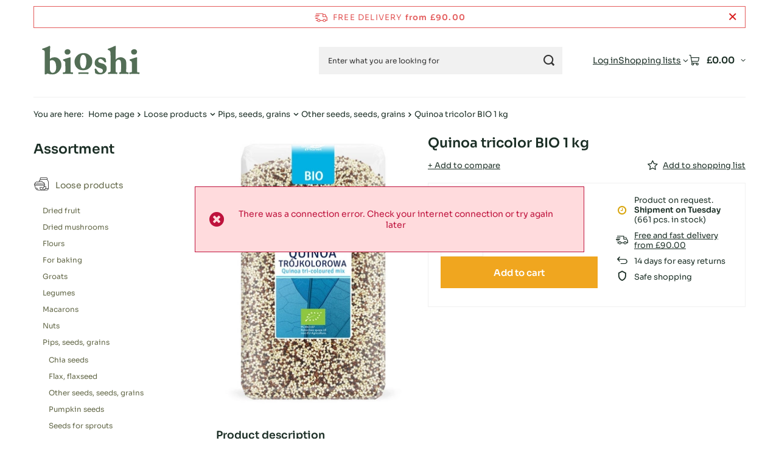

--- FILE ---
content_type: text/html; charset=utf-8
request_url: https://bioshi24.co.uk/en/products/quinoa-tricolor-bio-1-kg-44532
body_size: 28207
content:
<!DOCTYPE html>
<html lang="en" class="--freeShipping --vat --gross " ><head><link rel="preload" as="image" fetchpriority="high" href="https://static3.bioshi24.co.uk/hpeciai/0b60884f685030b7fd25c6a8556c6cf5/eng_pm_Quinoa-tricolor-BIO-1-kg-44532_1.webp"><meta name="viewport" content="initial-scale = 1.0, maximum-scale = 5.0, width=device-width, viewport-fit=cover"><meta http-equiv="Content-Type" content="text/html; charset=utf-8"><meta http-equiv="X-UA-Compatible" content="IE=edge"><title>Quinoa tricolor BIO 1 kg - BIO PLANET Najniższa cena, opinie - Sklep internetowy Arkana Smaku</title><meta name="keywords" content=""><meta name="description" content="Quinoa tricolor BIO 1 kg ★ Zniżka na pierwsze zakupy ★ Certyfikowana żywność naturalna ★ Najlepsze ceny"><link rel="icon" href="/gfx/eng/favicon.png"><meta name="theme-color" content="#616646"><meta name="msapplication-navbutton-color" content="#616646"><meta name="apple-mobile-web-app-status-bar-style" content="#616646"><link rel="stylesheet" type="text/css" href="/gfx/eng/projector_style.css.gzip?r=1765442353"><style>
							#photos_slider[data-skeleton] .photos__link:before {
								padding-top: calc(min((450/320 * 100%), 450px));
							}
							@media (min-width: 979px) {.photos__slider[data-skeleton] .photos__figure:not(.--nav):first-child .photos__link {
								max-height: 450px;
							}}
						</style><script>var app_shop={urls:{prefix:'data="/gfx/'.replace('data="', '')+'eng/',graphql:'/graphql/v1/'},vars:{meta:{viewportContent:'initial-scale = 1.0, maximum-scale = 5.0, width=device-width, viewport-fit=cover'},priceType:'gross',priceTypeVat:true,productDeliveryTimeAndAvailabilityWithBasket:false,geoipCountryCode:'US',fairShopLogo: { enabled: false, image: '/gfx/standards/safe_light.svg'},currency:{id:'GBP',symbol:'£',country:'gb',format:'###,##0.00',beforeValue:true,space:false,decimalSeparator:'.',groupingSeparator:','},language:{id:'eng',symbol:'en',name:'English'},omnibus:{enabled:true,rebateCodeActivate:false,hidePercentageDiscounts:false,},},txt:{priceTypeText:' incl. VAT',},fn:{},fnrun:{},files:[],graphql:{}};const getCookieByName=(name)=>{const value=`; ${document.cookie}`;const parts = value.split(`; ${name}=`);if(parts.length === 2) return parts.pop().split(';').shift();return false;};if(getCookieByName('freeeshipping_clicked')){document.documentElement.classList.remove('--freeShipping');}if(getCookieByName('rabateCode_clicked')){document.documentElement.classList.remove('--rabateCode');}function hideClosedBars(){const closedBarsArray=JSON.parse(localStorage.getItem('closedBars'))||[];if(closedBarsArray.length){const styleElement=document.createElement('style');styleElement.textContent=`${closedBarsArray.map((el)=>`#${el}`).join(',')}{display:none !important;}`;document.head.appendChild(styleElement);}}hideClosedBars();</script><meta name="robots" content="index,follow"><meta name="rating" content="general"><meta name="Author" content="Bioshi24 based on IdoSell - the best online selling solutions for your e-store (www.idosell.com/shop).">
<!-- Begin LoginOptions html -->

<style>
#client_new_social .service_item[data-name="service_Apple"]:before, 
#cookie_login_social_more .service_item[data-name="service_Apple"]:before,
.oscop_contact .oscop_login__service[data-service="Apple"]:before {
    display: block;
    height: 2.6rem;
    content: url('/gfx/standards/apple.svg?r=1743165583');
}
.oscop_contact .oscop_login__service[data-service="Apple"]:before {
    height: auto;
    transform: scale(0.8);
}
#client_new_social .service_item[data-name="service_Apple"]:has(img.service_icon):before,
#cookie_login_social_more .service_item[data-name="service_Apple"]:has(img.service_icon):before,
.oscop_contact .oscop_login__service[data-service="Apple"]:has(img.service_icon):before {
    display: none;
}
</style>

<!-- End LoginOptions html -->

<!-- Open Graph -->
<meta property="og:type" content="website"><meta property="og:url" content="https://bioshi24.co.uk/en/products/quinoa-tricolor-bio-1-kg-44532
"><meta property="og:title" content="Quinoa tricolor BIO 1 kg"><meta property="og:site_name" content="Bioshi24"><meta property="og:locale" content="en_GB"><meta property="og:image" content="https://bioshi24.co.uk/hpeciai/cc17d6afd7384d88b7fa857306cba2da/eng_pl_Quinoa-tricolor-BIO-1-kg-44532_1.webp"><meta property="og:image:width" content="320"><meta property="og:image:height" content="450"><script >
window.dataLayer = window.dataLayer || [];
window.gtag = function gtag() {
dataLayer.push(arguments);
}
gtag('consent', 'default', {
'ad_storage': 'denied',
'analytics_storage': 'denied',
'ad_personalization': 'denied',
'ad_user_data': 'denied',
'wait_for_update': 500
});

gtag('set', 'ads_data_redaction', true);
</script><script id="iaiscript_1" data-requirements="W10=" data-ga4_sel="ga4script">
window.iaiscript_1 = `<${'script'}  class='google_consent_mode_update'>
gtag('consent', 'update', {
'ad_storage': 'granted',
'analytics_storage': 'granted',
'ad_personalization': 'granted',
'ad_user_data': 'granted'
});
</${'script'}>`;
</script>
<!-- End Open Graph -->

<link rel="canonical" href="https://bioshi24.co.uk/en/products/quinoa-tricolor-bio-1-kg-44532" />

                <!-- Global site tag (gtag.js) -->
                <script  async src="https://www.googletagmanager.com/gtag/js?id=AW-10978307157"></script>
                <script >
                    window.dataLayer = window.dataLayer || [];
                    window.gtag = function gtag(){dataLayer.push(arguments);}
                    gtag('js', new Date());
                    
                    gtag('config', 'AW-10978307157', {"allow_enhanced_conversions":true});
gtag('config', 'G-PZ6QHTTEC2');

                </script>
                
<!-- Begin additional html or js -->


<!--46|9|37| modified: 2023-03-24 09:09:06-->
<style>
div#projector_price_srp_wrapper {
    display: none;
}

.projector_info__item.--stocks.projector_stocks {
    display: none;
}

</style>



<!--56|9|45| modified: 2023-07-25 15:58:27-->
<style>
#dialog_client_mail_propose1 > div > div.cn_propose_desc > div:nth-child(3) {display:none!important;}
</style>

<!-- End additional html or js -->
                <script>
                if (window.ApplePaySession && window.ApplePaySession.canMakePayments()) {
                    var applePayAvailabilityExpires = new Date();
                    applePayAvailabilityExpires.setTime(applePayAvailabilityExpires.getTime() + 2592000000); //30 days
                    document.cookie = 'applePayAvailability=yes; expires=' + applePayAvailabilityExpires.toUTCString() + '; path=/;secure;'
                    var scriptAppleJs = document.createElement('script');
                    scriptAppleJs.src = "/ajax/js/apple.js?v=3";
                    if (document.readyState === "interactive" || document.readyState === "complete") {
                          document.body.append(scriptAppleJs);
                    } else {
                        document.addEventListener("DOMContentLoaded", () => {
                            document.body.append(scriptAppleJs);
                        });  
                    }
                } else {
                    document.cookie = 'applePayAvailability=no; path=/;secure;'
                }
                </script>
                <script>let paypalDate = new Date();
                    paypalDate.setTime(paypalDate.getTime() + 86400000);
                    document.cookie = 'payPalAvailability_GBP=-1; expires=' + paypalDate.getTime() + '; path=/; secure';
                </script></head><body><div id="container" class="projector_page container max-width-1200"><header class=" commercial_banner"><script class="ajaxLoad">app_shop.vars.vat_registered="true";app_shop.vars.currency_format="###,##0.00";app_shop.vars.currency_before_value=true;app_shop.vars.currency_space=false;app_shop.vars.symbol="£";app_shop.vars.id="GBP";app_shop.vars.baseurl="http://bioshi24.co.uk/";app_shop.vars.sslurl="https://bioshi24.co.uk/";app_shop.vars.curr_url="%2Fen%2Fproducts%2Fquinoa-tricolor-bio-1-kg-44532";var currency_decimal_separator='.';var currency_grouping_separator=',';app_shop.vars.blacklist_extension=["exe","com","swf","js","php"];app_shop.vars.blacklist_mime=["application/javascript","application/octet-stream","message/http","text/javascript","application/x-deb","application/x-javascript","application/x-shockwave-flash","application/x-msdownload"];app_shop.urls.contact="/en/contact";</script><div id="viewType" style="display:none"></div><div id="menu_skip" class="menu_skip"><a href="#layout" class="btn --outline --medium menu_skip__link --layout">Skip to page content</a><a href="#menu_categories" class="btn --outline --medium menu_skip__link --menu">Go to category</a></div><div id="freeShipping" class="freeShipping"><span class="freeShipping__info">Free delivery</span><strong class="freeShipping__val">
				from 
				£90.00</strong><a href="" class="freeShipping__close" aria-label="Close information bar"></a></div><div id="logo" class="d-flex align-items-center"><a href="https://bioshi24.co.uk/" target="_self" aria-label="Shop logo"><img src="/data/gfx/mask/eng/logo_9_big.png" alt="" width="189" height="62"></a></div><form action="https://bioshi24.co.uk/en/search" method="get" id="menu_search" class="menu_search"><a href="#showSearchForm" class="menu_search__mobile" aria-label="Search"></a><div class="menu_search__block"><div class="menu_search__item --input"><input class="menu_search__input" type="text" name="text" autocomplete="off" placeholder="Enter what you are looking for" aria-label="Enter what you are looking for"><button class="menu_search__submit" type="submit" aria-label="Search"></button></div><div class="menu_search__item --results search_result"></div></div></form><div id="menu_top" class="menu_top"><div class="account_links"><a class="account_links__item" href="https://bioshi24.co.uk/en/login.html"><span class="account_links__text --logged-out">Log in</span></a></div><div class="shopping_list_top hover__wrapper" data-empty="true"><a href="https://bioshi24.co.uk/en/shoppinglist" class="wishlist_link slt_link --empty" aria-label="Shopping lists"><span class="slt_link__text">Shopping lists</span></a><div class="slt_lists hover__element"><ul class="slt_lists__nav"><li class="slt_lists__nav_item" data-list_skeleton="true" data-list_id="true" data-shared="true"><a href="#" class="slt_lists__nav_link" data-list_href="true"><span class="slt_lists__nav_name" data-list_name="true"></span><span class="slt_lists__count" data-list_count="true">0</span></a></li><li class="slt_lists__nav_item --empty"><a class="slt_lists__nav_link --empty" href="https://bioshi24.co.uk/en/shoppinglist"><span class="slt_lists__nav_name" data-list_name="true">Shopping list</span><span class="slt_lists__count" data-list_count="true">0</span></a></li></ul></div></div><div id="menu_basket" class="top_basket hover__wrapper --skeleton --mobile_hide"><a class="top_basket__sub" title="Go to cart" href="/basketedit.php" aria-label="Value: £0.00"><span class="badge badge-info"></span><strong class="top_basket__price">£0.00</strong></a><div class="top_basket__express_checkout_container"><express-checkout type="basket"></express-checkout></div><script>
        app_shop.vars.cache_html = true;
      </script><div class="top_basket__details hover__element --skeleton"><div class="top_basket__skeleton --name"></div><div class="top_basket__skeleton --product"></div><div class="top_basket__skeleton --product"></div><div class="top_basket__skeleton --product --last"></div><div class="top_basket__skeleton --sep"></div><div class="top_basket__skeleton --summary"></div></div></div><template id="top_basket_product"><div class="top_basket__product"><a class="top_basket__img" title=""><picture><source type="image/webp" srcset=""></source><img src="" alt=""></picture></a><a class="top_basket__link" title=""></a><div class="top_basket__prices"><span class="top_basket__price"></span><span class="top_basket__unit"></span><span class="top_basket__vat"></span></div></div></template><template id="top_basket_summary"><div class="top_basket__summary_shipping_free"><span class="top_basket__summary_label --freeshipping_limit">For free delivery is missing <span class="top_basket__summary_value"></span></span><span class="progress_bar"><span class="progress_bar__value"></span></span></div><div class="top_basket__summary_item --worth"><span class="top_basket__summary_label">Order value:</span><b class="top_basket__summary_value"></b></div><div class="top_basket__summary_item --shipping"><span class="top_basket__summary_label">Delivery cost:</span><b class="top_basket__summary_value"></b></div><div class="top_basket__buttons"><a class="btn --solid --large" data-ec-class="btn --outline --large" title="Go to cart" href="/basketedit.php">
        Go to cart
      </a><div id="top_basket__express_checkout_placeholder"></div></div></template><template id="top_basket_details"><div class="top_basket__details hover__element"><div class="top_basket__details_sub"><div class="headline"><span class="headline__name">Your cart (<span class="top_basket__count"></span>)</span></div><div class="top_basket__products"></div><div class="top_basket__summary"></div></div></div></template></div><nav id="menu_categories3" class="wide"><button type="button" class="navbar-toggler" aria-label="Menu"><i class="icon-reorder"></i></button><div class="navbar-collapse" id="menu_navbar3"><ul class="navbar-nav mx-md-n2"></ul></div></nav><div id="breadcrumbs" class="breadcrumbs"><div class="back_button"><button id="back_button"><i class="icon-angle-left"></i> Back</button></div><nav class="list_wrapper" aria-label="Breadcrumbs"><ol><li><span>You are here:  </span></li><li class="bc-main"><span><a href="/">Home page</a></span></li><li class="category bc-item-1 --more"><a class="category" href="/en/navigation/loose-products-24774">Loose products</a><ul class="breadcrumbs__sub"><li class="breadcrumbs__item"><a class="breadcrumbs__link --link" href="/en/navigation/loose-products/dried-fruit-24868">Dried fruit</a></li><li class="breadcrumbs__item"><a class="breadcrumbs__link --link" href="/en/menu/loose-products/dried-mushrooms-24861">Dried mushrooms</a></li><li class="breadcrumbs__item"><a class="breadcrumbs__link --link" href="/en/navigation/loose-products/flours-24869">Flours</a></li><li class="breadcrumbs__item"><a class="breadcrumbs__link --link" href="/en/navigation/loose-products/for-baking-24863">For baking</a></li><li class="breadcrumbs__item"><a class="breadcrumbs__link --link" href="/en/navigation/loose-products/groats-24862">Groats</a></li><li class="breadcrumbs__item"><a class="breadcrumbs__link --link" href="/en/navigation/loose-products/legumes-24865">Legumes</a></li><li class="breadcrumbs__item"><a class="breadcrumbs__link --link" href="/en/navigation/loose-products/macarons-24872">Macarons</a></li><li class="breadcrumbs__item"><a class="breadcrumbs__link --link" href="/en/navigation/loose-products/nuts-24870">Nuts</a></li><li class="breadcrumbs__item"><a class="breadcrumbs__link --link" href="/en/navigation/loose-products/pips-seeds-grains-24864">Pips, seeds, grains</a></li><li class="breadcrumbs__item"><a class="breadcrumbs__link --link" href="/en/navigation/loose-products/rice-24871">Rice</a></li><li class="breadcrumbs__item"><a class="breadcrumbs__link --link" href="/en/navigation/loose-products/spices-24867">Spices</a></li><li class="breadcrumbs__item"><a class="breadcrumbs__link --link" href="/en/navigation/loose-products/sugars-and-sweeteners-24866">Sugars and sweeteners</a></li></ul></li><li class="category bc-item-2 --more"><a class="category" href="/en/navigation/loose-products/pips-seeds-grains-24864">Pips, seeds, grains</a><ul class="breadcrumbs__sub"><li class="breadcrumbs__item"><a class="breadcrumbs__link --link" href="/en/menu/loose-products/pips-seeds-grains/chia-seeds-25115">Chia seeds</a></li><li class="breadcrumbs__item"><a class="breadcrumbs__link --link" href="/en/menu/loose-products/pips-seeds-grains/flax-flaxseed-25114">Flax, flaxseed</a></li><li class="breadcrumbs__item"><a class="breadcrumbs__link --link" href="/en/menu/loose-products/pips-seeds-grains/other-seeds-seeds-grains-25112">Other seeds, seeds, grains</a></li><li class="breadcrumbs__item"><a class="breadcrumbs__link --link" href="/en/menu/loose-products/pips-seeds-grains/pumpkin-seeds-25113">Pumpkin seeds</a></li><li class="breadcrumbs__item"><a class="breadcrumbs__link --link" href="/en/menu/loose-products/pips-seeds-grains/seeds-for-sprouts-25118">Seeds for sprouts</a></li><li class="breadcrumbs__item"><a class="breadcrumbs__link --link" href="/en/menu/loose-products/pips-seeds-grains/sesame-25116">Sesame</a></li><li class="breadcrumbs__item"><a class="breadcrumbs__link --link" href="/en/menu/loose-products/pips-seeds-grains/sunflower-seeds-25117">Sunflower seeds</a></li></ul></li><li class="category bc-item-3 bc-active" aria-current="page"><a class="category" href="/en/menu/loose-products/pips-seeds-grains/other-seeds-seeds-grains-25112">Other seeds, seeds, grains</a></li><li class="bc-active bc-product-name" aria-current="page"><span>Quinoa tricolor BIO 1 kg</span></li></ol></nav></div></header><div id="layout" class="row clearfix"><aside class="col-md-3 col-xl-2"><section class="shopping_list_menu"><div class="shopping_list_menu__block --lists slm_lists" data-empty="true"><a href="#showShoppingLists" class="slm_lists__label">Shopping lists</a><ul class="slm_lists__nav"><li class="slm_lists__nav_item" data-list_skeleton="true" data-list_id="true" data-shared="true"><a href="#" class="slm_lists__nav_link" data-list_href="true"><span class="slm_lists__nav_name" data-list_name="true"></span><span class="slm_lists__count" data-list_count="true">0</span></a></li><li class="slm_lists__nav_header"><a href="#hidehoppingLists" class="slm_lists__label"><span class="sr-only">Back</span>Shopping lists</a></li><li class="slm_lists__nav_item --empty"><a class="slm_lists__nav_link --empty" href="https://bioshi24.co.uk/en/shoppinglist"><span class="slm_lists__nav_name" data-list_name="true">Shopping list</span><span class="sr-only">number of products: </span><span class="slm_lists__count" data-list_count="true">0</span></a></li></ul><a href="#manage" class="slm_lists__manage d-none align-items-center d-md-flex">Manage your lists</a></div><div class="shopping_list_menu__block --bought slm_bought"><a class="slm_bought__link d-flex" href="https://bioshi24.co.uk/en/products-bought.html">
				List of purchased products
			</a></div><div class="shopping_list_menu__block --info slm_info"><strong class="slm_info__label d-block mb-3">How does a shopping list work?</strong><ul class="slm_info__list"><li class="slm_info__list_item d-flex mb-3">
					Once logged in, you can place and store any number of products on your shopping list indefinitely.
				</li><li class="slm_info__list_item d-flex mb-3">
					Adding a product to your shopping list does not automatically mean you have reserved it.
				</li><li class="slm_info__list_item d-flex mb-3">
					For non-logged-in customers the shopping list is stored until the session expires (about 24h).
				</li></ul></div></section><div id="mobileCategories" class="mobileCategories"><div class="mobileCategories__item --menu"><button type="button" class="mobileCategories__link --active" data-ids="#menu_search,.shopping_list_menu,#menu_search,#menu_navbar,#menu_navbar3, #menu_blog">
                            Menu
                        </button></div><div class="mobileCategories__item --account"><button type="button" class="mobileCategories__link" data-ids="#menu_contact,#login_menu_block">
                            Account
                        </button></div></div><div class="setMobileGrid" data-item="#menu_navbar"></div><div class="setMobileGrid" data-item="#menu_navbar3" data-ismenu1="true"></div><div class="setMobileGrid" data-item="#menu_blog"></div><div class="login_menu_block d-lg-none" id="login_menu_block"><a class="sign_in_link" href="/login.php" title=""><i class="icon-user"></i><span>Log in</span></a><a class="registration_link" href="https://bioshi24.co.uk/en/client-new.html?register"><i class="icon-lock"></i><span>Register</span></a><a class="order_status_link" href="/order-open.php" title=""><i class="icon-globe"></i><span>Check order status</span></a></div><div class="setMobileGrid" data-item="#menu_contact"></div><div class="setMobileGrid" data-item="#menu_settings"></div><nav id="menu_categories" class="col-md-12 px-0" aria-label="Main categories"><h2 class="big_label"><a href="/categories.php" title="Click here to see all categories">Assortment</a></h2><button type="button" class="navbar-toggler" aria-label="Menu"><i class="icon-reorder"></i></button><div class="navbar-collapse" id="menu_navbar"><ul class="navbar-nav"><li class="nav-item nav-open"><a  href="/en/navigation/loose-products-24774" target="_self" title="Loose products" class="nav-link active nav-gfx" ><picture class="nav-picture --main --lvl1"><img alt="Loose products" title="Loose products" src="/data/gfx/eng/navigation/9_1_i_24774.png" loading="lazy"></picture><span class="gfx_lvl_1">Loose products</span></a><ul class="navbar-subnav"><li class="nav-header"><a href="#backLink" class="nav-header__backLink"><i class="icon-angle-left"></i></a><a  href="/en/navigation/loose-products-24774" target="_self" title="Loose products" class="nav-link active nav-gfx" ><picture class="nav-picture --main --lvl1"><img alt="Loose products" title="Loose products" src="/data/gfx/eng/navigation/9_1_i_24774.png" loading="lazy"></picture><span class="gfx_lvl_1">Loose products</span></a></li><li class="nav-item"><a  href="/en/navigation/loose-products/dried-fruit-24868" target="_self" title="Dried fruit" class="nav-link" >Dried fruit</a><ul class="navbar-subsubnav"><li class="nav-header"><a href="#backLink" class="nav-header__backLink"><i class="icon-angle-left"></i></a><a  href="/en/navigation/loose-products/dried-fruit-24868" target="_self" title="Dried fruit" class="nav-link" >Dried fruit</a></li><li class="nav-item"><a  href="/en/menu/loose-products/dried-fruit/candied-fruit-25141" target="_self" title="Candied fruit" class="nav-link" >Candied fruit</a></li><li class="nav-item"><a  href="/en/menu/loose-products/dried-fruit/coconut-shavings-25144" target="_self" title="Coconut shavings" class="nav-link" >Coconut shavings</a></li><li class="nav-item"><a  href="/en/menu/loose-products/dried-fruit/dried-apricots-25148" target="_self" title="Dried apricots" class="nav-link" >Dried apricots</a></li><li class="nav-item"><a  href="/en/menu/loose-products/dried-fruit/dried-bananas-25149" target="_self" title="Dried bananas" class="nav-link" >Dried bananas</a></li><li class="nav-item"><a  href="/en/menu/loose-products/dried-fruit/dried-cranberries-25143" target="_self" title="Dried cranberries" class="nav-link" >Dried cranberries</a></li><li class="nav-item"><a  href="/en/menu/loose-products/dried-fruit/dried-dates-25139" target="_self" title="Dried dates" class="nav-link" >Dried dates</a></li><li class="nav-item"><a  href="/en/menu/loose-products/dried-fruit/dried-figs-25146" target="_self" title="Dried figs" class="nav-link" >Dried figs</a></li><li class="nav-item"><a  href="/en/menu/loose-products/dried-fruit/dried-mangoes-25150" target="_self" title="Dried mangoes" class="nav-link" >Dried mangoes</a></li><li class="nav-item"><a  href="/en/menu/loose-products/dried-fruit/dried-pineapple-25147" target="_self" title="Dried pineapple" class="nav-link" >Dried pineapple</a></li><li class="nav-item"><a  href="/en/menu/loose-products/dried-fruit/dried-plums-25140" target="_self" title="Dried plums" class="nav-link" >Dried plums</a></li><li class="nav-item"><a  href="/en/menu/loose-products/dried-fruit/fruit-crisps-25151" target="_self" title="Fruit crisps" class="nav-link" >Fruit crisps</a></li><li class="nav-item"><a  href="/en/menu/loose-products/dried-fruit/lyophilized-fruit-25145" target="_self" title="Lyophilized fruit" class="nav-link" >Lyophilized fruit</a></li><li class="nav-item"><a  href="/en/menu/loose-products/dried-fruit/other-dried-fruits-25138" target="_self" title="Other dried fruits" class="nav-link" >Other dried fruits</a></li><li class="nav-item"><a  href="/en/menu/loose-products/dried-fruit/raisins-25142" target="_self" title="Raisins" class="nav-link" >Raisins</a></li></ul></li><li class="nav-item"><a  href="/en/menu/loose-products/dried-mushrooms-24861" target="_self" title="Dried mushrooms" class="nav-link" >Dried mushrooms</a></li><li class="nav-item"><a  href="/en/navigation/loose-products/flours-24869" target="_self" title="Flours" class="nav-link" >Flours</a><ul class="navbar-subsubnav"><li class="nav-header"><a href="#backLink" class="nav-header__backLink"><i class="icon-angle-left"></i></a><a  href="/en/navigation/loose-products/flours-24869" target="_self" title="Flours" class="nav-link" >Flours</a></li><li class="nav-item"><a  href="/en/menu/loose-products/flours/almond-flour-25153" target="_self" title="Almond flour" class="nav-link" >Almond flour</a></li><li class="nav-item"><a  href="/en/menu/loose-products/flours/amaranth-flour-25158" target="_self" title="Amaranth flour" class="nav-link" >Amaranth flour</a></li><li class="nav-item"><a  href="/en/menu/loose-products/flours/buckwheat-flour-25163" target="_self" title="Buckwheat flour" class="nav-link" >Buckwheat flour</a></li><li class="nav-item"><a  href="/en/menu/loose-products/flours/coconut-flour-25152" target="_self" title="Coconut flour" class="nav-link" >Coconut flour</a></li><li class="nav-item"><a  href="/en/menu/loose-products/flours/corn-flour-25160" target="_self" title="Corn flour" class="nav-link" >Corn flour</a></li><li class="nav-item"><a  href="/en/menu/loose-products/flours/gluten-free-flour-25161" target="_self" title="Gluten-free flour" class="nav-link" >Gluten-free flour</a></li><li class="nav-item"><a  href="/en/menu/loose-products/flours/oat-flour-25155" target="_self" title="Oat flour" class="nav-link" >Oat flour</a></li><li class="nav-item"><a  href="/en/menu/loose-products/flours/other-flours-25157" target="_self" title="Other flours" class="nav-link" >Other flours</a></li><li class="nav-item"><a  href="/en/menu/loose-products/flours/pizza-flour-25164" target="_self" title="Pizza flour" class="nav-link" >Pizza flour</a></li><li class="nav-item"><a  href="/en/menu/loose-products/flours/rice-flour-25156" target="_self" title="Rice flour" class="nav-link" >Rice flour</a></li><li class="nav-item"><a  href="/en/menu/loose-products/flours/rye-flour-25165" target="_self" title="Rye flour" class="nav-link" >Rye flour</a></li><li class="nav-item"><a  href="/en/menu/loose-products/flours/spelt-flour-25154" target="_self" title="Spelt flour" class="nav-link" >Spelt flour</a></li><li class="nav-item"><a  href="/en/menu/loose-products/flours/tapioca-25159" target="_self" title="Tapioca" class="nav-link" >Tapioca</a></li><li class="nav-item"><a  href="/en/menu/loose-products/flours/wheat-flour-25162" target="_self" title="Wheat flour" class="nav-link" >Wheat flour</a></li><li class="nav-item"><a  href="/en/menu/loose-products/flours/millet-flour-29610" target="_self" title="Millet flour" class="nav-link" >Millet flour</a></li></ul></li><li class="nav-item"><a  href="/en/navigation/loose-products/for-baking-24863" target="_self" title="For baking" class="nav-link" >For baking</a><ul class="navbar-subsubnav"><li class="nav-header"><a href="#backLink" class="nav-header__backLink"><i class="icon-angle-left"></i></a><a  href="/en/navigation/loose-products/for-baking-24863" target="_self" title="For baking" class="nav-link" >For baking</a></li><li class="nav-item"><a  href="/en/menu/loose-products/for-baking/baking-additives-25107" target="_self" title="Baking additives" class="nav-link" >Baking additives</a></li><li class="nav-item"><a  href="/en/menu/loose-products/for-baking/baking-mixes-25108" target="_self" title="Baking mixes" class="nav-link" >Baking mixes</a></li><li class="nav-item"><a  href="/en/menu/loose-products/for-baking/baking-powder-25111" target="_self" title="Baking powder" class="nav-link" >Baking powder</a></li><li class="nav-item"><a  href="/en/menu/loose-products/for-baking/food-aromas-25109" target="_self" title="Food aromas" class="nav-link" >Food aromas</a></li><li class="nav-item"><a  href="/en/menu/loose-products/for-baking/gelling-agents-and-substances-25106" target="_self" title="Gelling agents and substances" class="nav-link" >Gelling agents and substances</a></li><li class="nav-item"><a  href="/en/menu/loose-products/for-baking/yeast-25110" target="_self" title="Yeast" class="nav-link" >Yeast</a></li></ul></li><li class="nav-item"><a  href="/en/navigation/loose-products/groats-24862" target="_self" title="Groats" class="nav-link" >Groats</a><ul class="navbar-subsubnav"><li class="nav-header"><a href="#backLink" class="nav-header__backLink"><i class="icon-angle-left"></i></a><a  href="/en/navigation/loose-products/groats-24862" target="_self" title="Groats" class="nav-link" >Groats</a></li><li class="nav-item"><a  href="/en/menu/loose-products/groats/barley-groats-25105" target="_self" title="Barley groats" class="nav-link" >Barley groats</a></li><li class="nav-item"><a  href="/en/menu/loose-products/groats/buckwheat-25100" target="_self" title="Buckwheat" class="nav-link" >Buckwheat</a></li><li class="nav-item"><a  href="/en/menu/loose-products/groats/buckwheat-groats-25098" target="_self" title="Buckwheat groats" class="nav-link" >Buckwheat groats</a></li><li class="nav-item"><a  href="/en/menu/loose-products/groats/bulgur-groats-25099" target="_self" title="Bulgur groats" class="nav-link" >Bulgur groats</a></li><li class="nav-item"><a  href="/en/menu/loose-products/groats/couscous-groats-25101" target="_self" title="Couscous groats" class="nav-link" >Couscous groats</a></li><li class="nav-item"><a  href="/en/menu/loose-products/groats/other-groats-25103" target="_self" title="Other groats" class="nav-link" >Other groats</a></li><li class="nav-item"><a  href="/en/menu/loose-products/groats/quinoa-quinoa-25104" target="_self" title="Quinoa (quinoa)" class="nav-link" >Quinoa (quinoa)</a></li><li class="nav-item"><a  href="/en/menu/loose-products/groats/spelt-groats-25102" target="_self" title="Spelt groats" class="nav-link" >Spelt groats</a></li></ul></li><li class="nav-item"><a  href="/en/navigation/loose-products/legumes-24865" target="_self" title="Legumes" class="nav-link" >Legumes</a><ul class="navbar-subsubnav"><li class="nav-header"><a href="#backLink" class="nav-header__backLink"><i class="icon-angle-left"></i></a><a  href="/en/navigation/loose-products/legumes-24865" target="_self" title="Legumes" class="nav-link" >Legumes</a></li><li class="nav-item"><a  href="/en/menu/loose-products/legumes/beans-25120" target="_self" title="Beans" class="nav-link" >Beans</a></li><li class="nav-item"><a  href="/en/menu/loose-products/legumes/chickpeas-25119" target="_self" title="Chickpeas" class="nav-link" >Chickpeas</a></li><li class="nav-item"><a  href="/en/menu/loose-products/legumes/lentils-25122" target="_self" title="Lentils" class="nav-link" >Lentils</a></li><li class="nav-item"><a  href="/en/menu/loose-products/legumes/peas-25121" target="_self" title="Peas" class="nav-link" >Peas</a></li><li class="nav-item"><a  href="/en/menu/loose-products/legumes/soybeans-25123" target="_self" title="Soybeans" class="nav-link" >Soybeans</a></li></ul></li><li class="nav-item"><a  href="/en/navigation/loose-products/macarons-24872" target="_self" title="Macarons" class="nav-link" >Macarons</a><ul class="navbar-subsubnav"><li class="nav-header"><a href="#backLink" class="nav-header__backLink"><i class="icon-angle-left"></i></a><a  href="/en/navigation/loose-products/macarons-24872" target="_self" title="Macarons" class="nav-link" >Macarons</a></li><li class="nav-item"><a  href="/en/menu/loose-products/macarons/blueberry-pasta-25190" target="_self" title="Blueberry pasta" class="nav-link" >Blueberry pasta</a></li><li class="nav-item"><a  href="/en/menu/loose-products/macarons/buckwheat-noodles-25188" target="_self" title="Buckwheat noodles" class="nav-link" >Buckwheat noodles</a></li><li class="nav-item"><a  href="/en/menu/loose-products/macarons/corn-noodles-25183" target="_self" title="Corn noodles" class="nav-link" >Corn noodles</a></li><li class="nav-item"><a  href="/en/menu/loose-products/macarons/egg-noodles-25191" target="_self" title="Egg noodles" class="nav-link" >Egg noodles</a></li><li class="nav-item"><a  href="/en/menu/loose-products/macarons/gluten-free-pasta-25194" target="_self" title="Gluten-free pasta" class="nav-link" >Gluten-free pasta</a></li><li class="nav-item"><a  href="/en/menu/loose-products/macarons/konjac-noodles-25186" target="_self" title="Konjac noodles" class="nav-link" >Konjac noodles</a></li><li class="nav-item"><a  href="/en/menu/loose-products/macarons/leguminous-noodles-25189" target="_self" title="Leguminous noodles" class="nav-link" >Leguminous noodles</a></li><li class="nav-item"><a  href="/en/menu/loose-products/macarons/other-pastas-25187" target="_self" title="Other pastas" class="nav-link" >Other pastas</a></li><li class="nav-item"><a  href="/en/menu/loose-products/macarons/pasta-for-children-25184" target="_self" title="Pasta for children" class="nav-link" >Pasta for children</a></li><li class="nav-item"><a  href="/en/menu/loose-products/macarons/rice-noodles-25182" target="_self" title="Rice noodles" class="nav-link" >Rice noodles</a></li><li class="nav-item"><a  href="/en/menu/loose-products/macarons/rye-pasta-25185" target="_self" title="Rye pasta" class="nav-link" >Rye pasta</a></li><li class="nav-item"><a  href="/en/menu/loose-products/macarons/semolina-pasta-25181" target="_self" title="Semolina pasta" class="nav-link" >Semolina pasta</a></li><li class="nav-item"><a  href="/en/menu/loose-products/macarons/spelt-pasta-25180" target="_self" title="Spelt pasta" class="nav-link" >Spelt pasta</a></li><li class="nav-item"><a  href="/en/menu/loose-products/macarons/wheat-pasta-25193" target="_self" title="Wheat pasta" class="nav-link" >Wheat pasta</a></li><li class="nav-item"><a  href="/en/menu/loose-products/macarons/wholemeal-pasta-25195" target="_self" title="Wholemeal pasta" class="nav-link" >Wholemeal pasta</a></li><li class="nav-item"><a  href="/en/menu/loose-products/macarons/spaghetti-noodles-28335" target="_self" title="Spaghetti noodles" class="nav-link" >Spaghetti noodles</a></li></ul></li><li class="nav-item"><a  href="/en/navigation/loose-products/nuts-24870" target="_self" title="Nuts" class="nav-link" >Nuts</a><ul class="navbar-subsubnav"><li class="nav-header"><a href="#backLink" class="nav-header__backLink"><i class="icon-angle-left"></i></a><a  href="/en/navigation/loose-products/nuts-24870" target="_self" title="Nuts" class="nav-link" >Nuts</a></li><li class="nav-item"><a  href="/en/menu/loose-products/nuts/almonds-25166" target="_self" title="Almonds" class="nav-link" >Almonds</a></li><li class="nav-item"><a  href="/en/menu/loose-products/nuts/brazil-nuts-25172" target="_self" title="Brazil nuts" class="nav-link" >Brazil nuts</a></li><li class="nav-item"><a  href="/en/menu/loose-products/nuts/cashew-nuts-25169" target="_self" title="Cashew nuts" class="nav-link" >Cashew nuts</a></li><li class="nav-item"><a  href="/en/menu/loose-products/nuts/hazelnuts-25167" target="_self" title="Hazelnuts" class="nav-link" >Hazelnuts</a></li><li class="nav-item"><a  href="/en/menu/loose-products/nuts/macadamia-nuts-25168" target="_self" title="Macadamia nuts" class="nav-link" >Macadamia nuts</a></li><li class="nav-item"><a  href="/en/menu/loose-products/nuts/other-nuts-25170" target="_self" title="Other nuts" class="nav-link" >Other nuts</a></li><li class="nav-item"><a  href="/en/menu/loose-products/nuts/pistachios-25173" target="_self" title="Pistachios" class="nav-link" >Pistachios</a></li><li class="nav-item"><a  href="/en/menu/loose-products/nuts/walnuts-25171" target="_self" title="Walnuts" class="nav-link" >Walnuts</a></li><li class="nav-item"><a  href="/en/menu/loose-products/nuts/peanuts-31256" target="_self" title="Peanuts" class="nav-link" >Peanuts</a></li></ul></li><li class="nav-item nav-open"><a  href="/en/navigation/loose-products/pips-seeds-grains-24864" target="_self" title="Pips, seeds, grains" class="nav-link active" >Pips, seeds, grains</a><ul class="navbar-subsubnav"><li class="nav-header"><a href="#backLink" class="nav-header__backLink"><i class="icon-angle-left"></i></a><a  href="/en/navigation/loose-products/pips-seeds-grains-24864" target="_self" title="Pips, seeds, grains" class="nav-link active" >Pips, seeds, grains</a></li><li class="nav-item"><a  href="/en/menu/loose-products/pips-seeds-grains/chia-seeds-25115" target="_self" title="Chia seeds" class="nav-link" >Chia seeds</a></li><li class="nav-item"><a  href="/en/menu/loose-products/pips-seeds-grains/flax-flaxseed-25114" target="_self" title="Flax, flaxseed" class="nav-link" >Flax, flaxseed</a></li><li class="nav-item nav-open"><a  href="/en/menu/loose-products/pips-seeds-grains/other-seeds-seeds-grains-25112" target="_self" title="Other seeds, seeds, grains" class="nav-link active" >Other seeds, seeds, grains</a></li><li class="nav-item"><a  href="/en/menu/loose-products/pips-seeds-grains/pumpkin-seeds-25113" target="_self" title="Pumpkin seeds" class="nav-link" >Pumpkin seeds</a></li><li class="nav-item"><a  href="/en/menu/loose-products/pips-seeds-grains/seeds-for-sprouts-25118" target="_self" title="Seeds for sprouts" class="nav-link" >Seeds for sprouts</a></li><li class="nav-item"><a  href="/en/menu/loose-products/pips-seeds-grains/sesame-25116" target="_self" title="Sesame" class="nav-link" >Sesame</a></li><li class="nav-item"><a  href="/en/menu/loose-products/pips-seeds-grains/sunflower-seeds-25117" target="_self" title="Sunflower seeds" class="nav-link" >Sunflower seeds</a></li></ul></li><li class="nav-item"><a  href="/en/navigation/loose-products/rice-24871" target="_self" title="Rice" class="nav-link" >Rice</a><ul class="navbar-subsubnav"><li class="nav-header"><a href="#backLink" class="nav-header__backLink"><i class="icon-angle-left"></i></a><a  href="/en/navigation/loose-products/rice-24871" target="_self" title="Rice" class="nav-link" >Rice</a></li><li class="nav-item"><a  href="/en/menu/loose-products/rice/basmati-rice-25175" target="_self" title="Basmati rice" class="nav-link" >Basmati rice</a></li><li class="nav-item"><a  href="/en/menu/loose-products/rice/brown-rice-25177" target="_self" title="Brown rice" class="nav-link" >Brown rice</a></li><li class="nav-item"><a  href="/en/menu/loose-products/rice/jasmine-rice-25178" target="_self" title="Jasmine rice" class="nav-link" >Jasmine rice</a></li><li class="nav-item"><a  href="/en/menu/loose-products/rice/other-rices-25174" target="_self" title="Other rices" class="nav-link" >Other rices</a></li><li class="nav-item"><a  href="/en/menu/loose-products/rice/red-rice-25176" target="_self" title="Red rice" class="nav-link" >Red rice</a></li><li class="nav-item"><a  href="/en/menu/loose-products/rice/white-rice-25179" target="_self" title="White rice" class="nav-link" >White rice</a></li><li class="nav-item"><a  href="/en/menu/loose-products/rice/black-rice-31257" target="_self" title="Black rice" class="nav-link" >Black rice</a></li></ul></li><li class="nav-item"><a  href="/en/navigation/loose-products/spices-24867" target="_self" title="Spices" class="nav-link" >Spices</a><ul class="navbar-subsubnav"><li class="nav-header"><a href="#backLink" class="nav-header__backLink"><i class="icon-angle-left"></i></a><a  href="/en/navigation/loose-products/spices-24867" target="_self" title="Spices" class="nav-link" >Spices</a></li><li class="nav-item"><a  href="/en/menu/loose-products/spices/broths-25137" target="_self" title="Broths" class="nav-link" >Broths</a></li><li class="nav-item"><a  href="/en/menu/loose-products/spices/dried-vegetables-25134" target="_self" title="Dried vegetables" class="nav-link" >Dried vegetables</a></li><li class="nav-item"><a  href="/en/menu/loose-products/spices/herbs-and-homegrown-spices-25133" target="_self" title="Herbs and homegrown spices" class="nav-link" >Herbs and homegrown spices</a></li><li class="nav-item"><a  href="/en/menu/loose-products/spices/salt-25135" target="_self" title="Salt" class="nav-link" >Salt</a></li><li class="nav-item"><a  href="/en/menu/loose-products/spices/spice-blends-25136" target="_self" title="Spice blends" class="nav-link" >Spice blends</a></li></ul></li><li class="nav-item"><a  href="/en/navigation/loose-products/sugars-and-sweeteners-24866" target="_self" title="Sugars and sweeteners" class="nav-link" >Sugars and sweeteners</a><ul class="navbar-subsubnav"><li class="nav-header"><a href="#backLink" class="nav-header__backLink"><i class="icon-angle-left"></i></a><a  href="/en/navigation/loose-products/sugars-and-sweeteners-24866" target="_self" title="Sugars and sweeteners" class="nav-link" >Sugars and sweeteners</a></li><li class="nav-item"><a  href="/en/menu/loose-products/sugars-and-sweeteners/cane-sugar-25128" target="_self" title="Cane sugar" class="nav-link" >Cane sugar</a></li><li class="nav-item"><a  href="/en/menu/loose-products/sugars-and-sweeteners/coconut-sugar-25124" target="_self" title="Coconut sugar" class="nav-link" >Coconut sugar</a></li><li class="nav-item"><a  href="/en/menu/loose-products/sugars-and-sweeteners/erythrol-25125" target="_self" title="Erythrol" class="nav-link" >Erythrol</a></li><li class="nav-item"><a  href="/en/menu/loose-products/sugars-and-sweeteners/other-25126" target="_self" title="Other" class="nav-link" >Other</a></li><li class="nav-item"><a  href="/en/menu/loose-products/sugars-and-sweeteners/stevia-25131" target="_self" title="Stevia" class="nav-link" >Stevia</a></li><li class="nav-item"><a  href="/en/menu/loose-products/sugars-and-sweeteners/sugar-substitutes-25132" target="_self" title="Sugar substitutes" class="nav-link" >Sugar substitutes</a></li><li class="nav-item"><a  href="/en/menu/loose-products/sugars-and-sweeteners/sweetener-25130" target="_self" title="Sweetener" class="nav-link" >Sweetener</a></li><li class="nav-item"><a  href="/en/menu/loose-products/sugars-and-sweeteners/vanilla-sugar-25129" target="_self" title="Vanilla sugar" class="nav-link" >Vanilla sugar</a></li><li class="nav-item"><a  href="/en/menu/loose-products/sugars-and-sweeteners/xylitol-25127" target="_self" title="Xylitol" class="nav-link" >Xylitol</a></li></ul></li></ul></li><li class="nav-item"><a  href="/en/navigation/fresh-products-24761" target="_self" title="Fresh products" class="nav-link nav-gfx" ><picture class="nav-picture --main --lvl1"><img alt="Fresh products" title="Fresh products" src="/data/gfx/eng/navigation/9_1_i_24761.png" loading="lazy"></picture><span class="gfx_lvl_1">Fresh products</span></a><ul class="navbar-subnav"><li class="nav-header"><a href="#backLink" class="nav-header__backLink"><i class="icon-angle-left"></i></a><a  href="/en/navigation/fresh-products-24761" target="_self" title="Fresh products" class="nav-link nav-gfx" ><picture class="nav-picture --main --lvl1"><img alt="Fresh products" title="Fresh products" src="/data/gfx/eng/navigation/9_1_i_24761.png" loading="lazy"></picture><span class="gfx_lvl_1">Fresh products</span></a></li><li class="nav-item"><a  href="/en/navigation/fresh-products/fish-algae-seaweed-24804" target="_self" title="Fish, algae, seaweed" class="nav-link" >Fish, algae, seaweed</a><ul class="navbar-subsubnav"><li class="nav-header"><a href="#backLink" class="nav-header__backLink"><i class="icon-angle-left"></i></a><a  href="/en/navigation/fresh-products/fish-algae-seaweed-24804" target="_self" title="Fish, algae, seaweed" class="nav-link" >Fish, algae, seaweed</a></li><li class="nav-item"><a  href="/en/menu/fresh-products/fish-algae-seaweed/fish-24981" target="_self" title="Fish" class="nav-link" >Fish</a></li><li class="nav-item"><a  href="/en/menu/fresh-products/fish-algae-seaweed/marine-algae-algae-seaweed-24982" target="_self" title="Marine algae, algae, seaweed" class="nav-link" >Marine algae, algae, seaweed</a></li></ul></li><li class="nav-item"><a  href="/en/navigation/fresh-products/fresh-vegetables-and-fruits-24802" target="_self" title="Fresh vegetables and fruits" class="nav-link" >Fresh vegetables and fruits</a><ul class="navbar-subsubnav"><li class="nav-header"><a href="#backLink" class="nav-header__backLink"><i class="icon-angle-left"></i></a><a  href="/en/navigation/fresh-products/fresh-vegetables-and-fruits-24802" target="_self" title="Fresh vegetables and fruits" class="nav-link" >Fresh vegetables and fruits</a></li><li class="nav-item"><a  href="/en/menu/fresh-products/fresh-vegetables-and-fruits/fruits-24974" target="_self" title="Fruits" class="nav-link" >Fruits</a></li><li class="nav-item"><a  href="/en/menu/fresh-products/fresh-vegetables-and-fruits/mushrooms-24975" target="_self" title="Mushrooms" class="nav-link" >Mushrooms</a></li><li class="nav-item"><a  href="/en/menu/fresh-products/fresh-vegetables-and-fruits/vegetables-24973" target="_self" title="Vegetables" class="nav-link" >Vegetables</a></li></ul></li><li class="nav-item"><a  href="/en/navigation/fresh-products/milk-dairy-eggs-24803" target="_self" title="Milk, dairy, eggs" class="nav-link" >Milk, dairy, eggs</a><ul class="navbar-subsubnav"><li class="nav-header"><a href="#backLink" class="nav-header__backLink"><i class="icon-angle-left"></i></a><a  href="/en/navigation/fresh-products/milk-dairy-eggs-24803" target="_self" title="Milk, dairy, eggs" class="nav-link" >Milk, dairy, eggs</a></li><li class="nav-item"><a  href="/en/menu/fresh-products/milk-dairy-eggs/cheese-24977" target="_self" title="Cheese" class="nav-link" >Cheese</a></li><li class="nav-item"><a  href="/en/menu/fresh-products/milk-dairy-eggs/cream-24976" target="_self" title="Cream" class="nav-link" >Cream</a></li><li class="nav-item"><a  href="/en/menu/fresh-products/milk-dairy-eggs/dairy-desserts-24980" target="_self" title="Dairy desserts" class="nav-link" >Dairy desserts</a></li><li class="nav-item"><a  href="/en/menu/fresh-products/milk-dairy-eggs/eggs-24979" target="_self" title="Eggs" class="nav-link" >Eggs</a></li><li class="nav-item"><a  href="/en/menu/fresh-products/milk-dairy-eggs/milk-24978" target="_self" title="Milk" class="nav-link" >Milk</a></li><li class="nav-item"><a  href="/en/menu/fresh-products/milk-dairy-eggs/cottage-cheese-and-curds-31248" target="_self" title="Cottage cheese and curds" class="nav-link" >Cottage cheese and curds</a></li><li class="nav-item"><a  href="/en/menu/fresh-products/milk-dairy-eggs/yogurts-buttermilk-and-kefir-31249" target="_self" title="Yogurts, buttermilk and kefir" class="nav-link" >Yogurts, buttermilk and kefir</a></li></ul></li></ul></li><li class="nav-item"><a  href="/en/navigation/vegan-zone-24762" target="_self" title="Vegan zone" class="nav-link nav-gfx" ><picture class="nav-picture --main --lvl1"><img alt="Vegan zone" title="Vegan zone" src="/data/gfx/eng/navigation/9_1_i_24762.png" loading="lazy"></picture><span class="gfx_lvl_1">Vegan zone</span></a><ul class="navbar-subnav"><li class="nav-header"><a href="#backLink" class="nav-header__backLink"><i class="icon-angle-left"></i></a><a  href="/en/navigation/vegan-zone-24762" target="_self" title="Vegan zone" class="nav-link nav-gfx" ><picture class="nav-picture --main --lvl1"><img alt="Vegan zone" title="Vegan zone" src="/data/gfx/eng/navigation/9_1_i_24762.png" loading="lazy"></picture><span class="gfx_lvl_1">Vegan zone</span></a></li><li class="nav-item"><a  href="/en/menu/vegan-zone/egg-substitutes-24812" target="_self" title="Egg substitutes" class="nav-link" >Egg substitutes</a></li><li class="nav-item"><a  href="/en/menu/vegan-zone/fermented-products-24808" target="_self" title="Fermented products" class="nav-link" >Fermented products</a></li><li class="nav-item"><a  href="/en/menu/vegan-zone/meat-substitutes-24805" target="_self" title="Meat substitutes" class="nav-link" >Meat substitutes</a></li><li class="nav-item"><a  href="/en/menu/vegan-zone/tofu-24807" target="_self" title="Tofu" class="nav-link" >Tofu</a></li><li class="nav-item"><a  href="/en/menu/vegan-zone/vegan-cheeses-24811" target="_self" title="Vegan cheeses" class="nav-link" >Vegan cheeses</a></li><li class="nav-item"><a  href="/en/menu/vegan-zone/vegan-desserts-24810" target="_self" title="Vegan desserts" class="nav-link" >Vegan desserts</a></li><li class="nav-item"><a  href="/en/menu/vegan-zone/vegan-meatless-sausages-24806" target="_self" title="VEGAN meatless sausages" class="nav-link" >VEGAN meatless sausages</a></li><li class="nav-item"><a  href="/en/menu/vegan-zone/vegetable-pates-24809" target="_self" title="Vegetable pâtés" class="nav-link" >Vegetable pâtés</a></li></ul></li><li class="nav-item"><a  href="/en/navigation/baked-goods-24763" target="_self" title="Baked goods" class="nav-link nav-gfx" ><picture class="nav-picture --main --lvl1"><img alt="Baked goods" title="Baked goods" src="/data/gfx/eng/navigation/9_1_i_24763.png" loading="lazy"></picture><span class="gfx_lvl_1">Baked goods</span></a><ul class="navbar-subnav"><li class="nav-header"><a href="#backLink" class="nav-header__backLink"><i class="icon-angle-left"></i></a><a  href="/en/navigation/baked-goods-24763" target="_self" title="Baked goods" class="nav-link nav-gfx" ><picture class="nav-picture --main --lvl1"><img alt="Baked goods" title="Baked goods" src="/data/gfx/eng/navigation/9_1_i_24763.png" loading="lazy"></picture><span class="gfx_lvl_1">Baked goods</span></a></li><li class="nav-item"><a  href="/en/menu/baked-goods/bread-24815" target="_self" title="Bread" class="nav-link" >Bread</a></li><li class="nav-item"><a  href="/en/menu/baked-goods/breadcrumbs-and-breadcrumbs-24817" target="_self" title="Breadcrumbs and breadcrumbs" class="nav-link" >Breadcrumbs and breadcrumbs</a></li><li class="nav-item"><a  href="/en/menu/baked-goods/breadmaking-mixes-24819" target="_self" title="Breadmaking mixes" class="nav-link" >Breadmaking mixes</a></li><li class="nav-item"><a  href="/en/menu/baked-goods/crisp-bread-24814" target="_self" title="Crisp bread" class="nav-link" >Crisp bread</a></li><li class="nav-item"><a  href="/en/menu/baked-goods/gluten-free-bread-24818" target="_self" title="Gluten-free bread" class="nav-link" >Gluten-free bread</a></li><li class="nav-item"><a  href="/en/menu/baked-goods/other-bread-24816" target="_self" title="Other bread" class="nav-link" >Other bread</a></li><li class="nav-item"><a  href="/en/menu/baked-goods/wafers-24813" target="_self" title="Wafers" class="nav-link" >Wafers</a></li></ul></li><li class="nav-item"><a  href="/en/navigation/for-breakfast-24775" target="_self" title="For breakfast" class="nav-link nav-gfx nav-hover" ><span class="gfx_lvl_1 --omo">For breakfast</span><picture class="nav-picture --hover --lvl1"><img alt="For breakfast" title="For breakfast" src="/data/gfx/eng/navigation/9_1_o_24775.png" loading="lazy"></picture></a><ul class="navbar-subnav"><li class="nav-header"><a href="#backLink" class="nav-header__backLink"><i class="icon-angle-left"></i></a><a  href="/en/navigation/for-breakfast-24775" target="_self" title="For breakfast" class="nav-link nav-gfx nav-hover" ><span class="gfx_lvl_1 --omo">For breakfast</span><picture class="nav-picture --hover --lvl1"><img alt="For breakfast" title="For breakfast" src="/data/gfx/eng/navigation/9_1_o_24775.png" loading="lazy"></picture></a></li><li class="nav-item"><a  href="/en/menu/for-breakfast/almond-flakes-24885" target="_self" title="Almond flakes" class="nav-link" >Almond flakes</a></li><li class="nav-item"><a  href="/en/menu/for-breakfast/barley-flakes-24882" target="_self" title="Barley flakes" class="nav-link" >Barley flakes</a></li><li class="nav-item"><a  href="/en/menu/for-breakfast/bran-24875" target="_self" title="Bran" class="nav-link" >Bran</a></li><li class="nav-item"><a  href="/en/menu/for-breakfast/buckwheat-flakes-32649" target="_self" title="Buckwheat flakes" class="nav-link" >Buckwheat flakes</a></li><li class="nav-item"><a  href="/en/menu/for-breakfast/corn-flakes-24878" target="_self" title="Corn flakes" class="nav-link" >Corn flakes</a></li><li class="nav-item"><a  href="/en/menu/for-breakfast/granola-24877" target="_self" title="Granola" class="nav-link" >Granola</a></li><li class="nav-item"><a  href="/en/menu/for-breakfast/millet-flakes-24881" target="_self" title="Millet flakes" class="nav-link" >Millet flakes</a></li><li class="nav-item"><a  href="/en/menu/for-breakfast/muesli-24874" target="_self" title="Muesli" class="nav-link" >Muesli</a></li><li class="nav-item"><a  href="/en/menu/for-breakfast/oat-flakes-24879" target="_self" title="Oat flakes" class="nav-link" >Oat flakes</a></li><li class="nav-item"><a  href="/en/menu/for-breakfast/oatmeal-24876" target="_self" title="Oatmeal" class="nav-link" >Oatmeal</a></li><li class="nav-item"><a  href="/en/menu/for-breakfast/puffed-grains-and-cereals-24887" target="_self" title="Puffed grains and cereals" class="nav-link" >Puffed grains and cereals</a></li><li class="nav-item"><a  href="/en/menu/for-breakfast/rice-flakes-24884" target="_self" title="Rice flakes" class="nav-link" >Rice flakes</a></li><li class="nav-item"><a  href="/en/menu/for-breakfast/rye-flakes-24883" target="_self" title="Rye flakes" class="nav-link" >Rye flakes</a></li><li class="nav-item"><a  href="/en/menu/for-breakfast/spelt-flakes-24880" target="_self" title="Spelt flakes" class="nav-link" >Spelt flakes</a></li><li class="nav-item"><a  href="/en/menu/for-breakfast/other-breakfast-cereals-24886" target="_self" title="Other breakfast cereals" class="nav-link" >Other breakfast cereals</a></li></ul></li><li class="nav-item"><a  href="/en/navigation/preserves-and-spreads-24770" target="_self" title="Preserves and spreads" class="nav-link nav-gfx" ><picture class="nav-picture --main --lvl1"><img alt="Preserves and spreads" title="Preserves and spreads" src="/data/gfx/eng/navigation/9_1_i_24770.png" loading="lazy"></picture><span class="gfx_lvl_1">Preserves and spreads</span></a><ul class="navbar-subnav"><li class="nav-header"><a href="#backLink" class="nav-header__backLink"><i class="icon-angle-left"></i></a><a  href="/en/navigation/preserves-and-spreads-24770" target="_self" title="Preserves and spreads" class="nav-link nav-gfx" ><picture class="nav-picture --main --lvl1"><img alt="Preserves and spreads" title="Preserves and spreads" src="/data/gfx/eng/navigation/9_1_i_24770.png" loading="lazy"></picture><span class="gfx_lvl_1">Preserves and spreads</span></a></li><li class="nav-item"><a  href="/en/navigation/preserves-and-spreads/canned-and-processed-fish-products-24852" target="_self" title="Canned and processed fish products" class="nav-link" >Canned and processed fish products</a><ul class="navbar-subsubnav"><li class="nav-header"><a href="#backLink" class="nav-header__backLink"><i class="icon-angle-left"></i></a><a  href="/en/navigation/preserves-and-spreads/canned-and-processed-fish-products-24852" target="_self" title="Canned and processed fish products" class="nav-link" >Canned and processed fish products</a></li><li class="nav-item"><a  href="/en/menu/preserves-and-spreads/canned-and-processed-fish-products/canned-fish-25056" target="_self" title="Canned fish" class="nav-link" >Canned fish</a></li><li class="nav-item"><a  href="/en/menu/preserves-and-spreads/canned-and-processed-fish-products/fish-pastes-25055" target="_self" title="Fish pastes" class="nav-link" >Fish pastes</a></li><li class="nav-item"><a  href="/en/menu/preserves-and-spreads/canned-and-processed-fish-products/paprika-25054" target="_self" title="Paprika" class="nav-link" >Paprika</a></li></ul></li><li class="nav-item"><a  href="/en/navigation/preserves-and-spreads/fruit-preserves-and-honeys-24855" target="_self" title="Fruit preserves and honeys" class="nav-link" >Fruit preserves and honeys</a><ul class="navbar-subsubnav"><li class="nav-header"><a href="#backLink" class="nav-header__backLink"><i class="icon-angle-left"></i></a><a  href="/en/navigation/preserves-and-spreads/fruit-preserves-and-honeys-24855" target="_self" title="Fruit preserves and honeys" class="nav-link" >Fruit preserves and honeys</a></li><li class="nav-item"><a  href="/en/menu/preserves-and-spreads/fruit-preserves-and-honeys/bee-products-25074" target="_self" title="Bee products" class="nav-link" >Bee products</a></li><li class="nav-item"><a  href="/en/menu/preserves-and-spreads/fruit-preserves-and-honeys/fruits-in-marinade-25073" target="_self" title="Fruits in marinade" class="nav-link" >Fruits in marinade</a></li><li class="nav-item"><a  href="/en/menu/preserves-and-spreads/fruit-preserves-and-honeys/honey-25072" target="_self" title="Honey" class="nav-link" >Honey</a></li><li class="nav-item"><a  href="/en/menu/preserves-and-spreads/fruit-preserves-and-honeys/jams-25070" target="_self" title="Jams" class="nav-link" >Jams</a></li><li class="nav-item"><a  href="/en/menu/preserves-and-spreads/fruit-preserves-and-honeys/marmalades-25071" target="_self" title="Marmalades" class="nav-link" >Marmalades</a></li></ul></li><li class="nav-item"><a  href="/en/navigation/preserves-and-spreads/pastes-24854" target="_self" title="Pastes" class="nav-link" >Pastes</a><ul class="navbar-subsubnav"><li class="nav-header"><a href="#backLink" class="nav-header__backLink"><i class="icon-angle-left"></i></a><a  href="/en/navigation/preserves-and-spreads/pastes-24854" target="_self" title="Pastes" class="nav-link" >Pastes</a></li><li class="nav-item"><a  href="/en/menu/preserves-and-spreads/pastes/hummus-25063" target="_self" title="Hummus" class="nav-link" >Hummus</a></li><li class="nav-item"><a  href="/en/menu/preserves-and-spreads/pastes/miso-25064" target="_self" title="Miso" class="nav-link" >Miso</a></li><li class="nav-item"><a  href="/en/menu/preserves-and-spreads/pastes/pesto-25068" target="_self" title="Pesto" class="nav-link" >Pesto</a></li><li class="nav-item"><a  href="/en/menu/preserves-and-spreads/pastes/sweet-pastes-25065" target="_self" title="Sweet pastes" class="nav-link" >Sweet pastes</a></li><li class="nav-item"><a  href="/en/menu/preserves-and-spreads/pastes/tahini-25069" target="_self" title="Tahini" class="nav-link" >Tahini</a></li><li class="nav-item"><a  href="/en/menu/preserves-and-spreads/pastes/vegetable-pastes-25066" target="_self" title="Vegetable pastes" class="nav-link" >Vegetable pastes</a></li><li class="nav-item"><a  href="/en/menu/preserves-and-spreads/pastes/vegetarian-pates-25067" target="_self" title="Vegetarian pâtés" class="nav-link" >Vegetarian pâtés</a></li><li class="nav-item"><a  href="/en/menu/preserves-and-spreads/pastes/meat-pates-28333" target="_self" title="Meat pâtés" class="nav-link" >Meat pâtés</a></li></ul></li><li class="nav-item"><a  href="/en/navigation/preserves-and-spreads/peanut-creams-and-butters-24853" target="_self" title="Peanut creams and butters" class="nav-link" >Peanut creams and butters</a><ul class="navbar-subsubnav"><li class="nav-header"><a href="#backLink" class="nav-header__backLink"><i class="icon-angle-left"></i></a><a  href="/en/navigation/preserves-and-spreads/peanut-creams-and-butters-24853" target="_self" title="Peanut creams and butters" class="nav-link" >Peanut creams and butters</a></li><li class="nav-item"><a  href="/en/menu/preserves-and-spreads/peanut-creams-and-butters/almond-cream-25059" target="_self" title="Almond cream" class="nav-link" >Almond cream</a></li><li class="nav-item"><a  href="/en/menu/preserves-and-spreads/peanut-creams-and-butters/coconut-cream-25058" target="_self" title="Coconut cream" class="nav-link" >Coconut cream</a></li><li class="nav-item"><a  href="/en/menu/preserves-and-spreads/peanut-creams-and-butters/date-cream-25057" target="_self" title="Date cream" class="nav-link" >Date cream</a></li><li class="nav-item"><a  href="/en/menu/preserves-and-spreads/peanut-creams-and-butters/other-creams-25062" target="_self" title="Other creams" class="nav-link" >Other creams</a></li><li class="nav-item"><a  href="/en/menu/preserves-and-spreads/peanut-creams-and-butters/peanut-butter-25060" target="_self" title="Peanut butter" class="nav-link" >Peanut butter</a></li><li class="nav-item"><a  href="/en/menu/preserves-and-spreads/peanut-creams-and-butters/pistachio-creams-31947" target="_self" title="Pistachio creams" class="nav-link" >Pistachio creams</a></li></ul></li><li class="nav-item"><a  href="/en/navigation/preserves-and-spreads/silage-24851" target="_self" title="Silage" class="nav-link" >Silage</a><ul class="navbar-subsubnav"><li class="nav-header"><a href="#backLink" class="nav-header__backLink"><i class="icon-angle-left"></i></a><a  href="/en/navigation/preserves-and-spreads/silage-24851" target="_self" title="Silage" class="nav-link" >Silage</a></li><li class="nav-item"><a  href="/en/menu/preserves-and-spreads/silage/borscht-and-concentrates-25048" target="_self" title="Borscht and concentrates" class="nav-link" >Borscht and concentrates</a></li><li class="nav-item"><a  href="/en/menu/preserves-and-spreads/silage/kimchi-25050" target="_self" title="Kimchi" class="nav-link" >Kimchi</a></li><li class="nav-item"><a  href="/en/menu/preserves-and-spreads/silage/other-silages-25053" target="_self" title="Other silages" class="nav-link" >Other silages</a></li><li class="nav-item"><a  href="/en/menu/preserves-and-spreads/silage/pickled-cucumbers-25051" target="_self" title="Pickled cucumbers" class="nav-link" >Pickled cucumbers</a></li><li class="nav-item"><a  href="/en/menu/preserves-and-spreads/silage/sauerkraut-25049" target="_self" title="Sauerkraut" class="nav-link" >Sauerkraut</a></li><li class="nav-item"><a  href="/en/menu/preserves-and-spreads/silage/sourdoughs-25052" target="_self" title="Sourdoughs" class="nav-link" >Sourdoughs</a></li></ul></li><li class="nav-item"><a  href="/en/navigation/preserves-and-spreads/vegetable-preserves-24856" target="_self" title="Vegetable preserves" class="nav-link" >Vegetable preserves</a><ul class="navbar-subsubnav"><li class="nav-header"><a href="#backLink" class="nav-header__backLink"><i class="icon-angle-left"></i></a><a  href="/en/navigation/preserves-and-spreads/vegetable-preserves-24856" target="_self" title="Vegetable preserves" class="nav-link" >Vegetable preserves</a></li><li class="nav-item"><a  href="/en/menu/preserves-and-spreads/vegetable-preserves/beans-25075" target="_self" title="Beans" class="nav-link" >Beans</a></li><li class="nav-item"><a  href="/en/menu/preserves-and-spreads/vegetable-preserves/canned-cucumbers-25077" target="_self" title="Canned cucumbers" class="nav-link" >Canned cucumbers</a></li><li class="nav-item"><a  href="/en/menu/preserves-and-spreads/vegetable-preserves/dried-tomatoes-25082" target="_self" title="Dried tomatoes" class="nav-link" >Dried tomatoes</a></li><li class="nav-item"><a  href="/en/menu/preserves-and-spreads/vegetable-preserves/olives-25078" target="_self" title="Olives" class="nav-link" >Olives</a></li><li class="nav-item"><a  href="/en/menu/preserves-and-spreads/vegetable-preserves/other-vegetable-preparations-25083" target="_self" title="Other vegetable preparations" class="nav-link" >Other vegetable preparations</a></li><li class="nav-item"><a  href="/en/menu/preserves-and-spreads/vegetable-preserves/paprika-25079" target="_self" title="Paprika" class="nav-link" >Paprika</a></li><li class="nav-item"><a  href="/en/menu/preserves-and-spreads/vegetable-preserves/passata-25080" target="_self" title="Passata" class="nav-link" >Passata</a></li><li class="nav-item"><a  href="/en/menu/preserves-and-spreads/vegetable-preserves/peas-25076" target="_self" title="Peas" class="nav-link" >Peas</a></li><li class="nav-item"><a  href="/en/menu/preserves-and-spreads/vegetable-preserves/tomatoes-25081" target="_self" title="Tomatoes" class="nav-link" >Tomatoes</a></li><li class="nav-item"><a  href="/en/menu/preserves-and-spreads/vegetable-preserves/corn-28334" target="_self" title="Corn" class="nav-link" >Corn</a></li></ul></li></ul></li><li class="nav-item"><a  href="/en/navigation/fats-and-vinegars-24772" target="_self" title="Fats and vinegars" class="nav-link nav-gfx" ><picture class="nav-picture --main --lvl1"><img alt="Fats and vinegars" title="Fats and vinegars" src="/data/gfx/eng/navigation/9_1_i_24772.png" loading="lazy"></picture><span class="gfx_lvl_1">Fats and vinegars</span></a><ul class="navbar-subnav"><li class="nav-header"><a href="#backLink" class="nav-header__backLink"><i class="icon-angle-left"></i></a><a  href="/en/navigation/fats-and-vinegars-24772" target="_self" title="Fats and vinegars" class="nav-link nav-gfx" ><picture class="nav-picture --main --lvl1"><img alt="Fats and vinegars" title="Fats and vinegars" src="/data/gfx/eng/navigation/9_1_i_24772.png" loading="lazy"></picture><span class="gfx_lvl_1">Fats and vinegars</span></a></li><li class="nav-item"><a  href="/en/navigation/fats-and-vinegars/fats-24858" target="_self" title="Fats" class="nav-link" >Fats</a><ul class="navbar-subsubnav"><li class="nav-header"><a href="#backLink" class="nav-header__backLink"><i class="icon-angle-left"></i></a><a  href="/en/navigation/fats-and-vinegars/fats-24858" target="_self" title="Fats" class="nav-link" >Fats</a></li><li class="nav-item"><a  href="/en/menu/fats-and-vinegars/fats/butters-25087" target="_self" title="Butters " class="nav-link" >Butters </a></li><li class="nav-item"><a  href="/en/menu/fats-and-vinegars/fats/margarines-25084" target="_self" title="Margarines " class="nav-link" >Margarines </a></li><li class="nav-item"><a  href="/en/menu/fats-and-vinegars/fats/oils-25086" target="_self" title="Oils" class="nav-link" >Oils</a></li><li class="nav-item"><a  href="/en/menu/fats-and-vinegars/fats/olive-oils-25085" target="_self" title="Olive oils" class="nav-link" >Olive oils</a></li></ul></li><li class="nav-item"><a  href="/en/menu/fats-and-vinegars/vinegars-24857" target="_self" title="Vinegars" class="nav-link" >Vinegars</a></li></ul></li><li class="nav-item"><a  href="/en/navigation/prepared-meals-and-sauces-24773" target="_self" title="Prepared meals and sauces" class="nav-link nav-gfx" ><picture class="nav-picture --main --lvl1"><img alt="Prepared meals and sauces" title="Prepared meals and sauces" src="/data/gfx/eng/navigation/9_1_i_24773.png" loading="lazy"></picture><span class="gfx_lvl_1">Prepared meals and sauces</span></a><ul class="navbar-subnav"><li class="nav-header"><a href="#backLink" class="nav-header__backLink"><i class="icon-angle-left"></i></a><a  href="/en/navigation/prepared-meals-and-sauces-24773" target="_self" title="Prepared meals and sauces" class="nav-link nav-gfx" ><picture class="nav-picture --main --lvl1"><img alt="Prepared meals and sauces" title="Prepared meals and sauces" src="/data/gfx/eng/navigation/9_1_i_24773.png" loading="lazy"></picture><span class="gfx_lvl_1">Prepared meals and sauces</span></a></li><li class="nav-item"><a  href="/en/navigation/prepared-meals-and-sauces/prepared-dishes-24859" target="_self" title="Prepared dishes" class="nav-link" >Prepared dishes</a><ul class="navbar-subsubnav"><li class="nav-header"><a href="#backLink" class="nav-header__backLink"><i class="icon-angle-left"></i></a><a  href="/en/navigation/prepared-meals-and-sauces/prepared-dishes-24859" target="_self" title="Prepared dishes" class="nav-link" >Prepared dishes</a></li><li class="nav-item"><a  href="/en/menu/prepared-meals-and-sauces/prepared-dishes/dishes-to-be-reheated-25089" target="_self" title="Dishes to be reheated" class="nav-link" >Dishes to be reheated</a></li><li class="nav-item"><a  href="/en/menu/prepared-meals-and-sauces/prepared-dishes/express-25090" target="_self" title="Express" class="nav-link" >Express</a></li><li class="nav-item"><a  href="/en/menu/prepared-meals-and-sauces/prepared-dishes/jar-and-canned-dishes-25088" target="_self" title="Jar and canned dishes" class="nav-link" >Jar and canned dishes</a></li><li class="nav-item"><a  href="/en/menu/prepared-meals-and-sauces/prepared-dishes/soups-25091" target="_self" title="Soups" class="nav-link" >Soups</a></li></ul></li><li class="nav-item"><a  href="/en/navigation/prepared-meals-and-sauces/sauces-24860" target="_self" title="Sauces" class="nav-link" >Sauces</a><ul class="navbar-subsubnav"><li class="nav-header"><a href="#backLink" class="nav-header__backLink"><i class="icon-angle-left"></i></a><a  href="/en/navigation/prepared-meals-and-sauces/sauces-24860" target="_self" title="Sauces" class="nav-link" >Sauces</a></li><li class="nav-item"><a  href="/en/menu/prepared-meals-and-sauces/sauces/ketchup-25097" target="_self" title="Ketchup" class="nav-link" >Ketchup</a></li><li class="nav-item"><a  href="/en/menu/prepared-meals-and-sauces/sauces/mayonnaise-25096" target="_self" title="Mayonnaise" class="nav-link" >Mayonnaise</a></li><li class="nav-item"><a  href="/en/menu/prepared-meals-and-sauces/sauces/mustards-25092" target="_self" title="Mustards" class="nav-link" >Mustards</a></li><li class="nav-item"><a  href="/en/menu/prepared-meals-and-sauces/sauces/other-sauces-25094" target="_self" title="Other sauces" class="nav-link" >Other sauces</a></li><li class="nav-item"><a  href="/en/menu/prepared-meals-and-sauces/sauces/soy-sauces-25095" target="_self" title="Soy sauces" class="nav-link" >Soy sauces</a></li><li class="nav-item"><a  href="/en/menu/prepared-meals-and-sauces/sauces/tomato-sauces-25093" target="_self" title="Tomato sauces" class="nav-link" >Tomato sauces</a></li><li class="nav-item"><a  href="/en/menu/prepared-meals-and-sauces/sauces/salad-and-vegetable-sauces-31254" target="_self" title="Salad and vegetable sauces" class="nav-link" >Salad and vegetable sauces</a></li></ul></li></ul></li><li class="nav-item"><a  href="/en/navigation/beverages-24758" target="_self" title="Beverages" class="nav-link nav-gfx" ><picture class="nav-picture --main --lvl1"><img alt="Beverages" title="Beverages" src="/data/gfx/eng/navigation/9_1_i_24758.png" loading="lazy"></picture><span class="gfx_lvl_1">Beverages</span></a><ul class="navbar-subnav"><li class="nav-header"><a href="#backLink" class="nav-header__backLink"><i class="icon-angle-left"></i></a><a  href="/en/navigation/beverages-24758" target="_self" title="Beverages" class="nav-link nav-gfx" ><picture class="nav-picture --main --lvl1"><img alt="Beverages" title="Beverages" src="/data/gfx/eng/navigation/9_1_i_24758.png" loading="lazy"></picture><span class="gfx_lvl_1">Beverages</span></a></li><li class="nav-item"><a  href="/en/menu/beverages/beers-and-wines-24776" target="_self" title="Beers and wines" class="nav-link" >Beers and wines</a></li><li class="nav-item"><a  href="/en/navigation/beverages/instant-drinks-24783" target="_self" title="Instant drinks" class="nav-link" >Instant drinks</a><ul class="navbar-subsubnav"><li class="nav-header"><a href="#backLink" class="nav-header__backLink"><i class="icon-angle-left"></i></a><a  href="/en/navigation/beverages/instant-drinks-24783" target="_self" title="Instant drinks" class="nav-link" >Instant drinks</a></li><li class="nav-item"><a  href="/en/menu/beverages/instant-drinks/cocoa-24912" target="_self" title="Cocoa" class="nav-link" >Cocoa</a></li><li class="nav-item"><a  href="/en/menu/beverages/instant-drinks/drinking-chocolate-24911" target="_self" title="Drinking chocolate" class="nav-link" >Drinking chocolate</a></li><li class="nav-item"><a  href="/en/menu/beverages/instant-drinks/powdered-beverages-24913" target="_self" title="Powdered beverages" class="nav-link" >Powdered beverages</a></li><li class="nav-item"><a  href="/en/menu/beverages/instant-drinks/protein-drinks-24914" target="_self" title="Protein drinks" class="nav-link" >Protein drinks</a></li></ul></li><li class="nav-item"><a  href="/en/navigation/beverages/juices-24787" target="_self" title="Juices" class="nav-link" >Juices</a><ul class="navbar-subsubnav"><li class="nav-header"><a href="#backLink" class="nav-header__backLink"><i class="icon-angle-left"></i></a><a  href="/en/navigation/beverages/juices-24787" target="_self" title="Juices" class="nav-link" >Juices</a></li><li class="nav-item"><a  href="/en/menu/beverages/juices/fruit-juices-24915" target="_self" title="Fruit juices" class="nav-link" >Fruit juices</a></li><li class="nav-item"><a  href="/en/menu/beverages/juices/pickled-vegetable-juices-24917" target="_self" title="Pickled vegetable juices" class="nav-link" >Pickled vegetable juices</a></li><li class="nav-item"><a  href="/en/menu/beverages/juices/vegetable-juices-24916" target="_self" title="Vegetable juices" class="nav-link" >Vegetable juices</a></li></ul></li><li class="nav-item"><a  href="/en/menu/beverages/nectars-24784" target="_self" title="Nectars" class="nav-link" >Nectars</a></li><li class="nav-item"><a  href="/en/navigation/beverages/plant-based-beverages-24782" target="_self" title="Plant-based beverages" class="nav-link" >Plant-based beverages</a><ul class="navbar-subsubnav"><li class="nav-header"><a href="#backLink" class="nav-header__backLink"><i class="icon-angle-left"></i></a><a  href="/en/navigation/beverages/plant-based-beverages-24782" target="_self" title="Plant-based beverages" class="nav-link" >Plant-based beverages</a></li><li class="nav-item"><a  href="/en/menu/beverages/plant-based-beverages/almond-drinks-24903" target="_self" title="Almond drinks" class="nav-link" >Almond drinks</a></li><li class="nav-item"><a  href="/en/menu/beverages/plant-based-beverages/coconut-drinks-24907" target="_self" title="Coconut drinks" class="nav-link" >Coconut drinks</a></li><li class="nav-item"><a  href="/en/menu/beverages/plant-based-beverages/jaggery-drinks-24904" target="_self" title="Jaggery drinks" class="nav-link" >Jaggery drinks</a></li><li class="nav-item"><a  href="/en/menu/beverages/plant-based-beverages/oatmeal-drinks-24902" target="_self" title="Oatmeal drinks" class="nav-link" >Oatmeal drinks</a></li><li class="nav-item"><a  href="/en/menu/beverages/plant-based-beverages/other-vegetable-drinks-24909" target="_self" title="Other vegetable drinks" class="nav-link" >Other vegetable drinks</a></li><li class="nav-item"><a  href="/en/menu/beverages/plant-based-beverages/rice-drinks-24905" target="_self" title="Rice drinks" class="nav-link" >Rice drinks</a></li><li class="nav-item"><a  href="/en/menu/beverages/plant-based-beverages/soy-drinks-24906" target="_self" title="Soy drinks" class="nav-link" >Soy drinks</a></li><li class="nav-item"><a  href="/en/menu/beverages/plant-based-beverages/spelt-drinks-24908" target="_self" title="Spelt drinks" class="nav-link" >Spelt drinks</a></li></ul></li><li class="nav-item"><a  href="/en/menu/beverages/probiotic-drinks-24781" target="_self" title="Probiotic drinks" class="nav-link" >Probiotic drinks</a></li><li class="nav-item"><a  href="/en/navigation/beverages/refreshing-drinks-24780" target="_self" title="Refreshing drinks" class="nav-link" >Refreshing drinks</a><ul class="navbar-subsubnav"><li class="nav-header"><a href="#backLink" class="nav-header__backLink"><i class="icon-angle-left"></i></a><a  href="/en/navigation/beverages/refreshing-drinks-24780" target="_self" title="Refreshing drinks" class="nav-link" >Refreshing drinks</a></li><li class="nav-item"><a  href="/en/menu/beverages/refreshing-drinks/aloe-beverages-24899" target="_self" title="Aloe beverages" class="nav-link" >Aloe beverages</a></li><li class="nav-item"><a  href="/en/menu/beverages/refreshing-drinks/bread-acid-24895" target="_self" title="Bread acid" class="nav-link" >Bread acid</a></li><li class="nav-item"><a  href="/en/menu/beverages/refreshing-drinks/carbonated-beverages-24897" target="_self" title="Carbonated beverages" class="nav-link" >Carbonated beverages</a></li><li class="nav-item"><a  href="/en/menu/beverages/refreshing-drinks/electrolyte-drinks-24892" target="_self" title="Electrolyte drinks" class="nav-link" >Electrolyte drinks</a></li><li class="nav-item"><a  href="/en/menu/beverages/refreshing-drinks/flavored-waters-24900" target="_self" title="Flavored waters" class="nav-link" >Flavored waters</a></li><li class="nav-item"><a  href="/en/menu/beverages/refreshing-drinks/isotonic-drinks-24894" target="_self" title="Isotonic drinks" class="nav-link" >Isotonic drinks</a></li><li class="nav-item"><a  href="/en/menu/beverages/refreshing-drinks/lemonades-24896" target="_self" title="Lemonades" class="nav-link" >Lemonades</a></li><li class="nav-item"><a  href="/en/menu/beverages/refreshing-drinks/podiwek-24898" target="_self" title="Podiwek" class="nav-link" >Podiwek</a></li><li class="nav-item"><a  href="/en/menu/beverages/refreshing-drinks/refreshing-beverages-other-24901" target="_self" title="Refreshing beverages other" class="nav-link" >Refreshing beverages other</a></li></ul></li><li class="nav-item"><a  href="/en/menu/beverages/smoothies-and-cocktails-24786" target="_self" title="Smoothies and cocktails" class="nav-link" >Smoothies and cocktails</a></li><li class="nav-item"><a  href="/en/menu/beverages/syrups-24777" target="_self" title="Syrups" class="nav-link" >Syrups</a></li><li class="nav-item"><a  href="/en/navigation/beverages/tea-beverages-24779" target="_self" title="Tea beverages" class="nav-link" >Tea beverages</a><ul class="navbar-subsubnav"><li class="nav-header"><a href="#backLink" class="nav-header__backLink"><i class="icon-angle-left"></i></a><a  href="/en/navigation/beverages/tea-beverages-24779" target="_self" title="Tea beverages" class="nav-link" >Tea beverages</a></li><li class="nav-item"><a  href="/en/menu/beverages/tea-beverages/bombilla-24889" target="_self" title="Bombilla" class="nav-link" >Bombilla</a></li><li class="nav-item"><a  href="/en/menu/beverages/tea-beverages/kombucha-24888" target="_self" title="Kombucha" class="nav-link" >Kombucha</a></li><li class="nav-item"><a  href="/en/menu/beverages/tea-beverages/matcha-24890" target="_self" title="Matcha" class="nav-link" >Matcha</a></li><li class="nav-item"><a  href="/en/menu/beverages/tea-beverages/tea-beverages-other-24891" target="_self" title="Tea beverages other" class="nav-link" >Tea beverages other</a></li></ul></li><li class="nav-item"><a  href="/en/menu/beverages/vitamin-shots-24785" target="_self" title="Vitamin shots" class="nav-link" >Vitamin shots</a></li><li class="nav-item"><a  href="/en/menu/beverages/waters-24778" target="_self" title="Waters" class="nav-link" >Waters</a></li></ul></li><li class="nav-item"><a  href="/en/navigation/teas-and-coffees-24765" target="_self" title="Teas and coffees" class="nav-link nav-gfx" ><picture class="nav-picture --main --lvl1"><img alt="Teas and coffees" title="Teas and coffees" src="/data/gfx/eng/navigation/9_1_i_24765.png" loading="lazy"></picture><span class="gfx_lvl_1">Teas and coffees</span></a><ul class="navbar-subnav"><li class="nav-header"><a href="#backLink" class="nav-header__backLink"><i class="icon-angle-left"></i></a><a  href="/en/navigation/teas-and-coffees-24765" target="_self" title="Teas and coffees" class="nav-link nav-gfx" ><picture class="nav-picture --main --lvl1"><img alt="Teas and coffees" title="Teas and coffees" src="/data/gfx/eng/navigation/9_1_i_24765.png" loading="lazy"></picture><span class="gfx_lvl_1">Teas and coffees</span></a></li><li class="nav-item"><a  href="/en/navigation/teas-and-coffees/coffees-24826" target="_self" title="Coffees" class="nav-link" >Coffees</a><ul class="navbar-subsubnav"><li class="nav-header"><a href="#backLink" class="nav-header__backLink"><i class="icon-angle-left"></i></a><a  href="/en/navigation/teas-and-coffees/coffees-24826" target="_self" title="Coffees" class="nav-link" >Coffees</a></li><li class="nav-item"><a  href="/en/menu/teas-and-coffees/coffees/cereal-coffee-25010" target="_self" title="Cereal coffee" class="nav-link" >Cereal coffee</a></li><li class="nav-item"><a  href="/en/menu/teas-and-coffees/coffees/coffee-beans-25009" target="_self" title="Coffee beans" class="nav-link" >Coffee beans</a></li><li class="nav-item"><a  href="/en/menu/teas-and-coffees/coffees/decaffeinated-coffee-25013" target="_self" title="Decaffeinated coffee" class="nav-link" >Decaffeinated coffee</a></li><li class="nav-item"><a  href="/en/menu/teas-and-coffees/coffees/ground-coffee-25012" target="_self" title="Ground coffee" class="nav-link" >Ground coffee</a></li><li class="nav-item"><a  href="/en/menu/teas-and-coffees/coffees/instant-coffee-25011" target="_self" title="Instant coffee" class="nav-link" >Instant coffee</a></li><li class="nav-item"><a  href="/en/menu/teas-and-coffees/coffees/other-25015" target="_self" title="Other" class="nav-link" >Other</a></li></ul></li><li class="nav-item"><a  href="/en/navigation/teas-and-coffees/teas-24827" target="_self" title="Teas" class="nav-link" >Teas</a><ul class="navbar-subsubnav"><li class="nav-header"><a href="#backLink" class="nav-header__backLink"><i class="icon-angle-left"></i></a><a  href="/en/navigation/teas-and-coffees/teas-24827" target="_self" title="Teas" class="nav-link" >Teas</a></li><li class="nav-item"><a  href="/en/menu/teas-and-coffees/teas/black-tea-25023" target="_self" title="Black tea" class="nav-link" >Black tea</a></li><li class="nav-item"><a  href="/en/menu/teas-and-coffees/teas/earl-grey-25026" target="_self" title="Earl Grey" class="nav-link" >Earl Grey</a></li><li class="nav-item"><a  href="/en/menu/teas-and-coffees/teas/fruit-tea-25022" target="_self" title="Fruit tea" class="nav-link" >Fruit tea</a></li><li class="nav-item"><a  href="/en/menu/teas-and-coffees/teas/green-tea-25021" target="_self" title="Green tea" class="nav-link" >Green tea</a></li><li class="nav-item"><a  href="/en/menu/teas-and-coffees/teas/herbal-tea-25020" target="_self" title="Herbal tea" class="nav-link" >Herbal tea</a></li><li class="nav-item"><a  href="/en/menu/teas-and-coffees/teas/other-25019" target="_self" title="Other" class="nav-link" >Other</a></li><li class="nav-item"><a  href="/en/menu/teas-and-coffees/teas/roibos-25018" target="_self" title="Roibos" class="nav-link" >Roibos</a></li><li class="nav-item"><a  href="/en/menu/teas-and-coffees/teas/tea-sets-25016" target="_self" title="Tea sets" class="nav-link" >Tea sets</a></li><li class="nav-item"><a  href="/en/menu/teas-and-coffees/teas/teas-for-children-25027" target="_self" title="Teas for children" class="nav-link" >Teas for children</a></li><li class="nav-item"><a  href="/en/menu/teas-and-coffees/teas/white-tea-25024" target="_self" title="White tea" class="nav-link" >White tea</a></li><li class="nav-item"><a  href="/en/menu/teas-and-coffees/teas/yerba-mate-25017" target="_self" title="Yerba Mate" class="nav-link" >Yerba Mate</a></li></ul></li></ul></li><li class="nav-item"><a  href="/en/navigation/sweets-and-snacks-24766" target="_self" title="Sweets and snacks" class="nav-link nav-gfx" ><picture class="nav-picture --main --lvl1"><img alt="Sweets and snacks" title="Sweets and snacks" src="/data/gfx/eng/navigation/9_1_i_24766.png" loading="lazy"></picture><span class="gfx_lvl_1">Sweets and snacks</span></a><ul class="navbar-subnav"><li class="nav-header"><a href="#backLink" class="nav-header__backLink"><i class="icon-angle-left"></i></a><a  href="/en/navigation/sweets-and-snacks-24766" target="_self" title="Sweets and snacks" class="nav-link nav-gfx" ><picture class="nav-picture --main --lvl1"><img alt="Sweets and snacks" title="Sweets and snacks" src="/data/gfx/eng/navigation/9_1_i_24766.png" loading="lazy"></picture><span class="gfx_lvl_1">Sweets and snacks</span></a></li><li class="nav-item"><a  href="/en/navigation/sweets-and-snacks/desserts-24830" target="_self" title="Desserts" class="nav-link" >Desserts</a><ul class="navbar-subsubnav"><li class="nav-header"><a href="#backLink" class="nav-header__backLink"><i class="icon-angle-left"></i></a><a  href="/en/navigation/sweets-and-snacks/desserts-24830" target="_self" title="Desserts" class="nav-link" >Desserts</a></li><li class="nav-item"><a  href="/en/menu/sweets-and-snacks/desserts/desserts-for-children-25039" target="_self" title="Desserts for children" class="nav-link" >Desserts for children</a></li><li class="nav-item"><a  href="/en/menu/sweets-and-snacks/desserts/fruit-jellies-25040" target="_self" title="Fruit jellies" class="nav-link" >Fruit jellies</a></li><li class="nav-item"><a  href="/en/menu/sweets-and-snacks/desserts/fruit-mousses-25043" target="_self" title="Fruit mousses" class="nav-link" >Fruit mousses</a></li><li class="nav-item"><a  href="/en/menu/sweets-and-snacks/desserts/kisiels-25041" target="_self" title="Kisiels" class="nav-link" >Kisiels</a></li><li class="nav-item"><a  href="/en/menu/sweets-and-snacks/desserts/other-desserts-25044" target="_self" title="Other desserts" class="nav-link" >Other desserts</a></li><li class="nav-item"><a  href="/en/menu/sweets-and-snacks/desserts/puddings-25042" target="_self" title="Puddings" class="nav-link" >Puddings</a></li></ul></li><li class="nav-item"><a  href="/en/menu/sweets-and-snacks/healthy-snacks-24832" target="_self" title="Healthy snacks" class="nav-link" >Healthy snacks</a></li><li class="nav-item"><a  href="/en/navigation/sweets-and-snacks/salty-snacks-24831" target="_self" title="Salty snacks" class="nav-link" >Salty snacks</a><ul class="navbar-subsubnav"><li class="nav-header"><a href="#backLink" class="nav-header__backLink"><i class="icon-angle-left"></i></a><a  href="/en/navigation/sweets-and-snacks/salty-snacks-24831" target="_self" title="Salty snacks" class="nav-link" >Salty snacks</a></li><li class="nav-item"><a  href="/en/menu/sweets-and-snacks/salty-snacks/chips-25045" target="_self" title="Chips" class="nav-link" >Chips</a></li><li class="nav-item"><a  href="/en/menu/sweets-and-snacks/salty-snacks/crunches-25046" target="_self" title="Crunches" class="nav-link" >Crunches</a></li><li class="nav-item"><a  href="/en/menu/sweets-and-snacks/salty-snacks/sticks-25047" target="_self" title="Sticks" class="nav-link" >Sticks</a></li><li class="nav-item"><a  href="/en/menu/sweets-and-snacks/salty-snacks/gluten-free-snacks-31253" target="_self" title="Gluten-free snacks" class="nav-link" >Gluten-free snacks</a></li></ul></li><li class="nav-item"><a  href="/en/navigation/sweets-and-snacks/sweet-snacks-24829" target="_self" title="Sweet snacks" class="nav-link" >Sweet snacks</a><ul class="navbar-subsubnav"><li class="nav-header"><a href="#backLink" class="nav-header__backLink"><i class="icon-angle-left"></i></a><a  href="/en/navigation/sweets-and-snacks/sweet-snacks-24829" target="_self" title="Sweet snacks" class="nav-link" >Sweet snacks</a></li><li class="nav-item"><a  href="/en/menu/sweets-and-snacks/sweet-snacks/bars-25038" target="_self" title="Bars" class="nav-link" >Bars</a></li><li class="nav-item"><a  href="/en/menu/sweets-and-snacks/sweet-snacks/mixed-nuts-25037" target="_self" title="Mixed nuts" class="nav-link" >Mixed nuts</a></li></ul></li><li class="nav-item"><a  href="/en/navigation/sweets-and-snacks/sweets-24828" target="_self" title="Sweets" class="nav-link" >Sweets</a><ul class="navbar-subsubnav"><li class="nav-header"><a href="#backLink" class="nav-header__backLink"><i class="icon-angle-left"></i></a><a  href="/en/navigation/sweets-and-snacks/sweets-24828" target="_self" title="Sweets" class="nav-link" >Sweets</a></li><li class="nav-item"><a  href="/en/menu/sweets-and-snacks/sweets/cakes-and-cookies-25029" target="_self" title="Cakes and cookies" class="nav-link" >Cakes and cookies</a></li><li class="nav-item"><a  href="/en/menu/sweets-and-snacks/sweets/candy-25032" target="_self" title="Candy" class="nav-link" >Candy</a></li><li class="nav-item"><a  href="/en/menu/sweets-and-snacks/sweets/chocolates-and-chocolates-25028" target="_self" title="Chocolates and chocolates" class="nav-link" >Chocolates and chocolates</a></li><li class="nav-item"><a  href="/en/menu/sweets-and-snacks/sweets/cookies-25035" target="_self" title="Cookies" class="nav-link" >Cookies</a></li><li class="nav-item"><a  href="/en/menu/sweets-and-snacks/sweets/jelly-and-marshmallows-25031" target="_self" title="Jelly and marshmallows" class="nav-link" >Jelly and marshmallows</a></li><li class="nav-item"><a  href="/en/menu/sweets-and-snacks/sweets/lollipops-25033" target="_self" title="Lollipops" class="nav-link" >Lollipops</a></li><li class="nav-item"><a  href="/en/menu/sweets-and-snacks/sweets/rubbers-25034" target="_self" title="Rubbers" class="nav-link" >Rubbers</a></li><li class="nav-item"><a  href="/en/menu/sweets-and-snacks/sweets/water-ice-cream-25030" target="_self" title="Water ice cream" class="nav-link" >Water ice cream</a></li><li class="nav-item"><a  href="/en/menu/sweets-and-snacks/sweets/chocolate-covered-waffles-26688" target="_self" title="Chocolate-covered waffles" class="nav-link" >Chocolate-covered waffles</a></li><li class="nav-item"><a  href="/en/menu/sweets-and-snacks/sweets/gluten-free-sweets-26689" target="_self" title="Gluten-free sweets" class="nav-link" >Gluten-free sweets</a></li></ul></li></ul></li><li class="nav-item"><a  href="/en/navigation/health-and-beauty-24760" target="_self" title="Health and beauty" class="nav-link nav-gfx" ><picture class="nav-picture --main --lvl1"><img alt="Health and beauty" title="Health and beauty" src="/data/gfx/eng/navigation/9_1_i_24760.png" loading="lazy"></picture><span class="gfx_lvl_1">Health and beauty</span></a><ul class="navbar-subnav"><li class="nav-header"><a href="#backLink" class="nav-header__backLink"><i class="icon-angle-left"></i></a><a  href="/en/navigation/health-and-beauty-24760" target="_self" title="Health and beauty" class="nav-link nav-gfx" ><picture class="nav-picture --main --lvl1"><img alt="Health and beauty" title="Health and beauty" src="/data/gfx/eng/navigation/9_1_i_24760.png" loading="lazy"></picture><span class="gfx_lvl_1">Health and beauty</span></a></li><li class="nav-item"><a  href="/en/menu/health-and-beauty/accessories-24793" target="_self" title="Accessories" class="nav-link" >Accessories</a></li><li class="nav-item"><a  href="/en/navigation/health-and-beauty/body-24799" target="_self" title="Body" class="nav-link" >Body</a><ul class="navbar-subsubnav"><li class="nav-header"><a href="#backLink" class="nav-header__backLink"><i class="icon-angle-left"></i></a><a  href="/en/navigation/health-and-beauty/body-24799" target="_self" title="Body" class="nav-link" >Body</a></li><li class="nav-item"><a  href="/en/menu/health-and-beauty/body/creams-lotions-mousses-24953" target="_self" title="Creams, lotions, mousses" class="nav-link" >Creams, lotions, mousses</a></li><li class="nav-item"><a  href="/en/menu/health-and-beauty/body/deodorants-antiperspirants-24955" target="_self" title="Deodorants, antiperspirants" class="nav-link" >Deodorants, antiperspirants</a></li><li class="nav-item"><a  href="/en/menu/health-and-beauty/body/for-bathing-24954" target="_self" title="For bathing" class="nav-link" >For bathing</a></li><li class="nav-item"><a  href="/en/menu/health-and-beauty/body/masks-hand-creams-24951" target="_self" title="Masks, hand creams" class="nav-link" >Masks, hand creams</a></li><li class="nav-item"><a  href="/en/menu/health-and-beauty/body/oils-24949" target="_self" title="Oils" class="nav-link" >Oils</a></li><li class="nav-item"><a  href="/en/menu/health-and-beauty/body/peelings-24947" target="_self" title="Peelings" class="nav-link" >Peelings</a></li><li class="nav-item"><a  href="/en/menu/health-and-beauty/body/shower-gels-24956" target="_self" title="Shower gels" class="nav-link" >Shower gels</a></li><li class="nav-item"><a  href="/en/menu/health-and-beauty/body/soaps-24950" target="_self" title="Soaps" class="nav-link" >Soaps</a></li><li class="nav-item"><a  href="/en/menu/health-and-beauty/body/tanning-24948" target="_self" title="Tanning" class="nav-link" >Tanning</a></li></ul></li><li class="nav-item"><a  href="/en/menu/health-and-beauty/dietary-supplements-24791" target="_self" title="Dietary supplements" class="nav-link" >Dietary supplements</a></li><li class="nav-item"><a  href="/en/navigation/health-and-beauty/face-24796" target="_self" title="Face" class="nav-link" >Face</a><ul class="navbar-subsubnav"><li class="nav-header"><a href="#backLink" class="nav-header__backLink"><i class="icon-angle-left"></i></a><a  href="/en/navigation/health-and-beauty/face-24796" target="_self" title="Face" class="nav-link" >Face</a></li><li class="nav-item"><a  href="/en/navigation/health-and-beauty/face/creams-24940" target="_self" title="Creams" class="nav-link" >Creams</a></li><li class="nav-item"><a  href="/en/menu/health-and-beauty/face/hydrolats-24938" target="_self" title="Hydrolats" class="nav-link" >Hydrolats</a></li><li class="nav-item"><a  href="/en/navigation/health-and-beauty/face/makeup-24939" target="_self" title="Makeup" class="nav-link" >Makeup</a></li><li class="nav-item"><a  href="/en/menu/health-and-beauty/face/oils-24935" target="_self" title="Oils" class="nav-link" >Oils</a></li><li class="nav-item"><a  href="/en/menu/health-and-beauty/face/purification-24936" target="_self" title="Purification" class="nav-link" >Purification</a></li></ul></li><li class="nav-item"><a  href="/en/navigation/health-and-beauty/for-men-24798" target="_self" title="For men" class="nav-link" >For men</a></li><li class="nav-item"><a  href="/en/navigation/health-and-beauty/hair-24795" target="_self" title="Hair" class="nav-link" >Hair</a><ul class="navbar-subsubnav"><li class="nav-header"><a href="#backLink" class="nav-header__backLink"><i class="icon-angle-left"></i></a><a  href="/en/navigation/health-and-beauty/hair-24795" target="_self" title="Hair" class="nav-link" >Hair</a></li><li class="nav-item"><a  href="/en/navigation/health-and-beauty/hair/coloring-24933" target="_self" title="Coloring" class="nav-link" >Coloring</a></li><li class="nav-item"><a  href="/en/menu/health-and-beauty/hair/conditioners-24931" target="_self" title="Conditioners" class="nav-link" >Conditioners</a></li><li class="nav-item"><a  href="/en/menu/health-and-beauty/hair/masks-24932" target="_self" title="Masks" class="nav-link" >Masks</a></li><li class="nav-item"><a  href="/en/menu/health-and-beauty/hair/oils-24930" target="_self" title="Oils" class="nav-link" >Oils</a></li><li class="nav-item"><a  href="/en/menu/health-and-beauty/hair/shampoos-24928" target="_self" title="Shampoos" class="nav-link" >Shampoos</a></li></ul></li><li class="nav-item"><a  href="/en/navigation/health-and-beauty/hygiene-24797" target="_self" title="Hygiene" class="nav-link" >Hygiene</a><ul class="navbar-subsubnav"><li class="nav-header"><a href="#backLink" class="nav-header__backLink"><i class="icon-angle-left"></i></a><a  href="/en/navigation/health-and-beauty/hygiene-24797" target="_self" title="Hygiene" class="nav-link" >Hygiene</a></li><li class="nav-item"><a  href="/en/menu/health-and-beauty/hygiene/home-first-aid-kit-24942" target="_self" title="Home first aid kit" class="nav-link" >Home first aid kit</a></li><li class="nav-item"><a  href="/en/menu/health-and-beauty/hygiene/hygiene-items-24943" target="_self" title="Hygiene items" class="nav-link" >Hygiene items</a></li></ul></li><li class="nav-item"><a  href="/en/menu/health-and-beauty/insect-protection-24792" target="_self" title="Insect protection" class="nav-link" >Insect protection</a></li><li class="nav-item"><a  href="/en/navigation/health-and-beauty/intimate-hygiene-24800" target="_self" title="Intimate hygiene" class="nav-link" >Intimate hygiene</a><ul class="navbar-subsubnav"><li class="nav-header"><a href="#backLink" class="nav-header__backLink"><i class="icon-angle-left"></i></a><a  href="/en/navigation/health-and-beauty/intimate-hygiene-24800" target="_self" title="Intimate hygiene" class="nav-link" >Intimate hygiene</a></li><li class="nav-item"><a  href="/en/menu/health-and-beauty/intimate-hygiene/inserts-24960" target="_self" title="Inserts" class="nav-link" >Inserts</a></li><li class="nav-item"><a  href="/en/menu/health-and-beauty/intimate-hygiene/intimate-hygiene-lotions-and-gels-24957" target="_self" title="Intimate hygiene lotions and gels" class="nav-link" >Intimate hygiene lotions and gels</a></li><li class="nav-item"><a  href="/en/menu/health-and-beauty/intimate-hygiene/tampons-24961" target="_self" title="Tampons" class="nav-link" >Tampons</a></li><li class="nav-item"><a  href="/en/menu/health-and-beauty/intimate-hygiene/towels-24959" target="_self" title="Towels" class="nav-link" >Towels</a></li></ul></li><li class="nav-item"><a  href="/en/navigation/health-and-beauty/mom-and-baby-24794" target="_self" title="Mom and baby" class="nav-link" >Mom and baby</a><ul class="navbar-subsubnav"><li class="nav-header"><a href="#backLink" class="nav-header__backLink"><i class="icon-angle-left"></i></a><a  href="/en/navigation/health-and-beauty/mom-and-baby-24794" target="_self" title="Mom and baby" class="nav-link" >Mom and baby</a></li><li class="nav-item"><a  href="/en/navigation/health-and-beauty/mom-and-baby/accessories-for-babies-and-children-24923" target="_self" title="Accessories for babies and children" class="nav-link" >Accessories for babies and children</a></li><li class="nav-item"><a  href="/en/navigation/health-and-beauty/mom-and-baby/cosmetics-for-children-and-babies-24920" target="_self" title="Cosmetics for children and babies" class="nav-link" >Cosmetics for children and babies</a></li><li class="nav-item"><a  href="/en/menu/health-and-beauty/mom-and-baby/diapers-24925" target="_self" title="Diapers" class="nav-link" >Diapers</a></li><li class="nav-item"><a  href="/en/navigation/health-and-beauty/mom-and-baby/food-for-children-and-babies-24921" target="_self" title="Food for children and babies" class="nav-link" >Food for children and babies</a></li><li class="nav-item"><a  href="/en/menu/health-and-beauty/mom-and-baby/toys-for-kids-24918" target="_self" title="Toys for kids" class="nav-link" >Toys for kids</a></li></ul></li><li class="nav-item"><a  href="/en/navigation/health-and-beauty/oral-hygiene-24801" target="_self" title="Oral hygiene" class="nav-link" >Oral hygiene</a><ul class="navbar-subsubnav"><li class="nav-header"><a href="#backLink" class="nav-header__backLink"><i class="icon-angle-left"></i></a><a  href="/en/navigation/health-and-beauty/oral-hygiene-24801" target="_self" title="Oral hygiene" class="nav-link" >Oral hygiene</a></li><li class="nav-item"><a  href="/en/menu/health-and-beauty/oral-hygiene/flossing-24970" target="_self" title="Flossing" class="nav-link" >Flossing</a></li><li class="nav-item"><a  href="/en/menu/health-and-beauty/oral-hygiene/fluoride-free-toothpastes-24963" target="_self" title="Fluoride-free toothpastes" class="nav-link" >Fluoride-free toothpastes</a></li><li class="nav-item"><a  href="/en/menu/health-and-beauty/oral-hygiene/mouthwashes-24967" target="_self" title="Mouthwashes" class="nav-link" >Mouthwashes</a></li><li class="nav-item"><a  href="/en/menu/health-and-beauty/oral-hygiene/toothbrushes-24968" target="_self" title="Toothbrushes" class="nav-link" >Toothbrushes</a></li><li class="nav-item"><a  href="/en/menu/health-and-beauty/oral-hygiene/toothpastes-24962" target="_self" title="Toothpastes" class="nav-link" >Toothpastes</a></li></ul></li><li class="nav-item"><a  href="/en/menu/health-and-beauty/fragrances-31246" target="_self" title="Fragrances" class="nav-link" >Fragrances</a></li></ul></li><li class="nav-item"><a  href="/en/navigation/home-and-garden-24764" target="_self" title="Home and garden" class="nav-link nav-gfx" ><picture class="nav-picture --main --lvl1"><img alt="Home and garden" title="Home and garden" src="/data/gfx/eng/navigation/9_1_i_24764.png" loading="lazy"></picture><span class="gfx_lvl_1">Home and garden</span></a><ul class="navbar-subnav"><li class="nav-header"><a href="#backLink" class="nav-header__backLink"><i class="icon-angle-left"></i></a><a  href="/en/navigation/home-and-garden-24764" target="_self" title="Home and garden" class="nav-link nav-gfx" ><picture class="nav-picture --main --lvl1"><img alt="Home and garden" title="Home and garden" src="/data/gfx/eng/navigation/9_1_i_24764.png" loading="lazy"></picture><span class="gfx_lvl_1">Home and garden</span></a></li><li class="nav-item"><a  href="/en/navigation/home-and-garden/accessories-24824" target="_self" title="Accessories" class="nav-link" >Accessories</a><ul class="navbar-subsubnav"><li class="nav-header"><a href="#backLink" class="nav-header__backLink"><i class="icon-angle-left"></i></a><a  href="/en/navigation/home-and-garden/accessories-24824" target="_self" title="Accessories" class="nav-link" >Accessories</a></li><li class="nav-item"><a  href="/en/menu/home-and-garden/accessories/containers-25004" target="_self" title="Containers" class="nav-link" >Containers</a></li><li class="nav-item"><a  href="/en/menu/home-and-garden/accessories/bottles-thermoses-25005" target="_self" title="Bottles, thermoses" class="nav-link" >Bottles, thermoses</a></li><li class="nav-item"><a  href="/en/menu/home-and-garden/accessories/other-25006" target="_self" title="Other" class="nav-link" >Other</a></li><li class="nav-item"><a  href="/en/menu/home-and-garden/accessories/pouches-25001" target="_self" title="Pouches" class="nav-link" >Pouches</a></li><li class="nav-item"><a  href="/en/menu/home-and-garden/accessories/tableware-24999" target="_self" title="Tableware" class="nav-link" >Tableware</a></li><li class="nav-item"><a  href="/en/menu/home-and-garden/accessories/shakers-31250" target="_self" title="Shakers" class="nav-link" >Shakers</a></li></ul></li><li class="nav-item"><a  href="/en/navigation/home-and-garden/cleaning-products-24822" target="_self" title="Cleaning products" class="nav-link" >Cleaning products</a><ul class="navbar-subsubnav"><li class="nav-header"><a href="#backLink" class="nav-header__backLink"><i class="icon-angle-left"></i></a><a  href="/en/navigation/home-and-garden/cleaning-products-24822" target="_self" title="Cleaning products" class="nav-link" >Cleaning products</a></li><li class="nav-item"><a  href="/en/menu/home-and-garden/cleaning-products/accessories-24995" target="_self" title="Accessories" class="nav-link" >Accessories</a></li><li class="nav-item"><a  href="/en/menu/home-and-garden/cleaning-products/bathroom-24993" target="_self" title="Bathroom" class="nav-link" >Bathroom</a></li><li class="nav-item"><a  href="/en/menu/home-and-garden/cleaning-products/disinfectants-24990" target="_self" title="Disinfectants" class="nav-link" >Disinfectants</a></li><li class="nav-item"><a  href="/en/menu/home-and-garden/cleaning-products/kitchen-24994" target="_self" title="Kitchen" class="nav-link" >Kitchen</a></li><li class="nav-item"><a  href="/en/menu/home-and-garden/cleaning-products/other-24992" target="_self" title="Other" class="nav-link" >Other</a></li><li class="nav-item"><a  href="/en/menu/home-and-garden/cleaning-products/washing-24991" target="_self" title="Washing" class="nav-link" >Washing</a></li></ul></li><li class="nav-item"><a  href="/en/navigation/home-and-garden/for-animals-24820" target="_self" title="For animals" class="nav-link" >For animals</a><ul class="navbar-subsubnav"><li class="nav-header"><a href="#backLink" class="nav-header__backLink"><i class="icon-angle-left"></i></a><a  href="/en/navigation/home-and-garden/for-animals-24820" target="_self" title="For animals" class="nav-link" >For animals</a></li><li class="nav-item"><a  href="/en/menu/home-and-garden/for-animals/cat-food-24984" target="_self" title="Cat food" class="nav-link" >Cat food</a></li><li class="nav-item"><a  href="/en/menu/home-and-garden/for-animals/dog-food-24983" target="_self" title="Dog food" class="nav-link" >Dog food</a></li><li class="nav-item"><a  href="/en/menu/home-and-garden/for-animals/pet-accessories-24985" target="_self" title="Pet Accessories" class="nav-link" >Pet Accessories</a></li></ul></li><li class="nav-item"><a  href="/en/navigation/home-and-garden/garden-24823" target="_self" title="Garden" class="nav-link" >Garden</a><ul class="navbar-subsubnav"><li class="nav-header"><a href="#backLink" class="nav-header__backLink"><i class="icon-angle-left"></i></a><a  href="/en/navigation/home-and-garden/garden-24823" target="_self" title="Garden" class="nav-link" >Garden</a></li><li class="nav-item"><a  href="/en/menu/home-and-garden/garden/fertilizers-24997" target="_self" title="Fertilizers" class="nav-link" >Fertilizers</a></li></ul></li><li class="nav-item"><a  href="/en/navigation/home-and-garden/home-fragrances-24821" target="_self" title="Home fragrances" class="nav-link" >Home fragrances</a><ul class="navbar-subsubnav"><li class="nav-header"><a href="#backLink" class="nav-header__backLink"><i class="icon-angle-left"></i></a><a  href="/en/navigation/home-and-garden/home-fragrances-24821" target="_self" title="Home fragrances" class="nav-link" >Home fragrances</a></li><li class="nav-item"><a  href="/en/menu/home-and-garden/home-fragrances/candles-24986" target="_self" title="Candles" class="nav-link" >Candles</a></li><li class="nav-item"><a  href="/en/menu/home-and-garden/home-fragrances/fragrance-oils-24987" target="_self" title="Fragrance oils" class="nav-link" >Fragrance oils</a></li><li class="nav-item"><a  href="/en/menu/home-and-garden/home-fragrances/oils-24988" target="_self" title="Oils" class="nav-link" >Oils</a></li><li class="nav-item"><a  href="/en/menu/home-and-garden/home-fragrances/refreshers-24989" target="_self" title="Refreshers" class="nav-link" >Refreshers</a></li><li class="nav-item"><a  href="/en/menu/home-and-garden/home-fragrances/dyfuzory-32651" target="_self" title="Dyfuzory" class="nav-link" >Dyfuzory</a></li></ul></li><li class="nav-item"><a  href="/en/menu/home-and-garden/salt-lamps-24825" target="_self" title="Salt lamps" class="nav-link" >Salt lamps</a></li></ul></li><li class="nav-item"><a  href="/en/navigation/gift-sets-24759" target="_self" title="Gift sets" class="nav-link nav-gfx" ><picture class="nav-picture --main --lvl1"><img alt="Gift sets" title="Gift sets" src="/data/gfx/eng/navigation/9_1_i_24759.png" loading="lazy"></picture><span class="gfx_lvl_1">Gift sets</span></a><ul class="navbar-subnav"><li class="nav-header"><a href="#backLink" class="nav-header__backLink"><i class="icon-angle-left"></i></a><a  href="/en/navigation/gift-sets-24759" target="_self" title="Gift sets" class="nav-link nav-gfx" ><picture class="nav-picture --main --lvl1"><img alt="Gift sets" title="Gift sets" src="/data/gfx/eng/navigation/9_1_i_24759.png" loading="lazy"></picture><span class="gfx_lvl_1">Gift sets</span></a></li><li class="nav-item"><a  href="/en/menu/gift-sets/christmas-kits-24788" target="_self" title="Christmas Kits" class="nav-link" >Christmas Kits</a></li><li class="nav-item"><a  href="/en/menu/gift-sets/tea-sets-24790" target="_self" title="Tea sets" class="nav-link" >Tea sets</a></li></ul></li><li class="nav-item"><a  href="/en/menu/kits-24771" target="_self" title="Kits" class="nav-link nav-gfx" ><picture class="nav-picture --main --lvl1"><img alt="Kits" title="Kits" src="/data/gfx/eng/navigation/9_1_i_24771.png" loading="lazy"></picture><span class="gfx_lvl_1">Kits</span></a></li><li class="nav-item"><a  href="/en/menu/short-deadlines-29579" target="_self" title="Short deadlines" class="nav-link nav-gfx" ><picture class="nav-picture --main --lvl1"><img alt="Short deadlines" title="Short deadlines" src="/data/gfx/eng/navigation/9_1_i_29579.png" loading="lazy"></picture><span class="gfx_lvl_1">Short deadlines</span></a></li><li class="nav-item"><a  href="/en/navigation/superfoods-24768" target="_self" title="Superfoods" class="nav-link nav-gfx" ><picture class="nav-picture --main --lvl1"><img alt="Superfoods" title="Superfoods" src="/data/gfx/eng/navigation/9_1_i_24768.png" loading="lazy"></picture><span class="gfx_lvl_1">Superfoods</span></a><ul class="navbar-subnav"><li class="nav-header"><a href="#backLink" class="nav-header__backLink"><i class="icon-angle-left"></i></a><a  href="/en/navigation/superfoods-24768" target="_self" title="Superfoods" class="nav-link nav-gfx" ><picture class="nav-picture --main --lvl1"><img alt="Superfoods" title="Superfoods" src="/data/gfx/eng/navigation/9_1_i_24768.png" loading="lazy"></picture><span class="gfx_lvl_1">Superfoods</span></a></li><li class="nav-item"><a  href="/en/menu/superfoods/acai-berries-24842" target="_self" title="Acai berries" class="nav-link" >Acai berries</a></li><li class="nav-item"><a  href="/en/menu/superfoods/ashwagandha-24833" target="_self" title="Ashwagandha" class="nav-link" >Ashwagandha</a></li><li class="nav-item"><a  href="/en/menu/superfoods/camu-camu-24844" target="_self" title="Camu Camu" class="nav-link" >Camu Camu</a></li><li class="nav-item"><a  href="/en/menu/superfoods/chlorella-24834" target="_self" title="Chlorella" class="nav-link" >Chlorella</a></li><li class="nav-item"><a  href="/en/menu/superfoods/fibers-24841" target="_self" title="Fibers" class="nav-link" >Fibers</a></li><li class="nav-item"><a  href="/en/menu/superfoods/goji-berries-24837" target="_self" title="Goji berries" class="nav-link" >Goji berries</a></li><li class="nav-item"><a  href="/en/menu/superfoods/guarana-24845" target="_self" title="Guarana" class="nav-link" >Guarana</a></li><li class="nav-item"><a  href="/en/menu/superfoods/karob-24846" target="_self" title="Karob" class="nav-link" >Karob</a></li><li class="nav-item"><a  href="/en/menu/superfoods/maca-24836" target="_self" title="Maca" class="nav-link" >Maca</a></li><li class="nav-item"><a  href="/en/menu/superfoods/moringa-24838" target="_self" title="Moringa" class="nav-link" >Moringa</a></li><li class="nav-item"><a  href="/en/menu/superfoods/mulberry-24839" target="_self" title="Mulberry" class="nav-link" >Mulberry</a></li><li class="nav-item"><a  href="/en/menu/superfoods/other-superfoods-24840" target="_self" title="Other superfoods" class="nav-link" >Other superfoods</a></li><li class="nav-item"><a  href="/en/menu/superfoods/proteins-24843" target="_self" title="Proteins" class="nav-link" >Proteins</a></li><li class="nav-item"><a  href="/en/menu/superfoods/spirulina-24835" target="_self" title="Spirulina" class="nav-link" >Spirulina</a></li><li class="nav-item"><a  href="/en/menu/superfoods/thistle-24848" target="_self" title="Thistle" class="nav-link" >Thistle</a></li><li class="nav-item"><a  href="/en/menu/superfoods/yeast-flakes-24850" target="_self" title="Yeast flakes" class="nav-link" >Yeast flakes</a></li><li class="nav-item"><a  href="/en/menu/superfoods/young-barley-24849" target="_self" title="Young barley" class="nav-link" >Young barley</a></li></ul></li><li class="nav-item"><a  href="/en/menu/christmas-offer-28329" target="_self" title="Christmas offer" class="nav-link" >Christmas offer</a></li></ul></div></nav><section id="menu_hotspot_zone1" class="hotspot__wrapper d-none d-md-block" data-pagetype="independentZone" data-zone="1"><div class="hotspot d-none d-md-block skeleton --vertical"><span class="headline"></span><div class="products__wrapper"><div class="products"><div class="product"><span class="product__icon d-flex justify-content-center align-items-center"></span><span class="product__name"></span><div class="product__prices"></div></div><div class="product"><span class="product__icon d-flex justify-content-center align-items-center"></span><span class="product__name"></span><div class="product__prices"></div></div><div class="product"><span class="product__icon d-flex justify-content-center align-items-center"></span><span class="product__name"></span><div class="product__prices"></div></div><div class="product"><span class="product__icon d-flex justify-content-center align-items-center"></span><span class="product__name"></span><div class="product__prices"></div></div></div></div></div><template class="hotspot_wrapper"><div class="hotspot d-none d-md-block --vertical"><h3 class="hotspot__name headline__wrapper"></h3><div class="products__wrapper"><div class="products hotspot__products"></div></div></div></template><template class="hotspot_headline"><span class="headline"><span class="headline__name"></span></span></template><template class="hotspot_link_headline"><a class="headline" tabindex="0"><span class="headline__name"></span></a></template><template class="hotspot_product"><div class="product hotspot__product d-flex flex-column"><div class="product__yousave --hidden"><span class="product__yousave --label"></span><span class="product__yousave --value"></span></div><a class="product__icon d-flex justify-content-center align-items-center" tabindex="-1"><strong class="label_icons --hidden"></strong></a><div class="product__content_wrapper"><a class="product__name" tabindex="0"></a><div class="product__prices mb-auto"><strong class="price --normal --main"><span class="price__sub --hidden"></span><span class="price__range --min --hidden"></span><span class="price__sep --hidden"></span><span class="price__range --max --hidden"></span><span class="price_vat"></span><span class="price_sellby"><span class="price_sellby__sep --hidden"></span><span class="price_sellby__sellby --hidden"></span><span class="price_sellby__unit --hidden"></span></span><span class="price --convert --hidden"></span></strong><span class="price --points --hidden"></span><a class="price --phone --hidden" href="/contact.php" tabindex="-1" title="Click to go to the contact form">
            Price on phone demand
          </a><span class="price --before-rebate --hidden"></span><span class="price --new-price new_price --hidden"></span><span class="price --omnibus omnibus_price --hidden"></span><span class="price --max --hidden"></span><span class="price --deposit deposit_price --hidden"><span class="deposit_price__label">+ deposit</span><strong class="deposit_price__value"></strong></span></div></div></div></template><template class="hotspot_opinion"><div class="product__opinion"><div class="opinions_element_confirmed --false"><strong class="opinions_element_confirmed_text">Opinion not confirmed by purchase</strong></div><div class="product__opinion_client --hidden"></div><div class="note"><span><i class="icon-star"></i><i class="icon-star"></i><i class="icon-star"></i><i class="icon-star"></i><i class="icon-star"></i></span><small>
					Score: <small class="note_value"></small>/5
				</small></div><div class="product__opinion_content"></div></div></template></section><section id="menu_hotspot_zone2" class="hotspot__wrapper d-none d-md-block" data-pagetype="independentZone" data-zone="2"><div class="hotspot d-none d-md-block skeleton --vertical"><span class="headline"></span><div class="products__wrapper"><div class="products"><div class="product"><span class="product__icon d-flex justify-content-center align-items-center"></span><span class="product__name"></span><div class="product__prices"></div></div><div class="product"><span class="product__icon d-flex justify-content-center align-items-center"></span><span class="product__name"></span><div class="product__prices"></div></div><div class="product"><span class="product__icon d-flex justify-content-center align-items-center"></span><span class="product__name"></span><div class="product__prices"></div></div><div class="product"><span class="product__icon d-flex justify-content-center align-items-center"></span><span class="product__name"></span><div class="product__prices"></div></div></div></div></div><template class="hotspot_wrapper"><div class="hotspot d-none d-md-block --vertical"><h3 class="hotspot__name headline__wrapper"></h3><div class="products__wrapper"><div class="products hotspot__products"></div></div></div></template><template class="hotspot_headline"><span class="headline"><span class="headline__name"></span></span></template><template class="hotspot_link_headline"><a class="headline" tabindex="0"><span class="headline__name"></span></a></template><template class="hotspot_product"><div class="product hotspot__product d-flex flex-column"><div class="product__yousave --hidden"><span class="product__yousave --label"></span><span class="product__yousave --value"></span></div><a class="product__icon d-flex justify-content-center align-items-center" tabindex="-1"><strong class="label_icons --hidden"></strong></a><div class="product__content_wrapper"><a class="product__name" tabindex="0"></a><div class="product__prices mb-auto"><strong class="price --normal --main"><span class="price__sub --hidden"></span><span class="price__range --min --hidden"></span><span class="price__sep --hidden"></span><span class="price__range --max --hidden"></span><span class="price_vat"></span><span class="price_sellby"><span class="price_sellby__sep --hidden"></span><span class="price_sellby__sellby --hidden"></span><span class="price_sellby__unit --hidden"></span></span><span class="price --convert --hidden"></span></strong><span class="price --points --hidden"></span><a class="price --phone --hidden" href="/contact.php" tabindex="-1" title="Click to go to the contact form">
            Price on phone demand
          </a><span class="price --before-rebate --hidden"></span><span class="price --new-price new_price --hidden"></span><span class="price --omnibus omnibus_price --hidden"></span><span class="price --max --hidden"></span><span class="price --deposit deposit_price --hidden"><span class="deposit_price__label">+ deposit</span><strong class="deposit_price__value"></strong></span></div></div></div></template><template class="hotspot_opinion"><div class="product__opinion"><div class="opinions_element_confirmed --false"><strong class="opinions_element_confirmed_text">Opinion not confirmed by purchase</strong></div><div class="product__opinion_client --hidden"></div><div class="note"><span><i class="icon-star"></i><i class="icon-star"></i><i class="icon-star"></i><i class="icon-star"></i><i class="icon-star"></i></span><small>
					Score: <small class="note_value"></small>/5
				</small></div><div class="product__opinion_content"></div></div></template></section></aside><main id="content" class="col-xl-10 col-md-9 col-12"><div id="menu_compare_product" class="compare mb-2 pt-sm-3 pb-sm-3 mb-sm-3" style="display: none;"><div class="compare__label d-none d-sm-block">Add to compare</div><div class="compare__sub" tabindex="-1"></div><div class="compare__buttons"><a class="compare__button btn --solid --secondary" href="https://bioshi24.co.uk/en/product-compare.html" title="Compare all products" target="_blank"><span>Compare products </span><span class="d-sm-none">(0)</span></a><a class="compare__button --remove btn d-none d-sm-block" href="https://bioshi24.co.uk/en/settings.html?comparers=remove&amp;product=###" title="Delete all products">
					Remove products
				</a></div><script>var cache_html = true;</script></div><section id="projector_photos" class="photos" data-thumbnails="false" data-thumbnails-count="4" data-thumbnails-horizontal="true" data-thumbnails-arrows="false" data-thumbnails-slider="false" data-thumbnails-enable="true" data-slider-fade-effect="true" data-slider-enable="true" data-slider-freemode="false" data-slider-centered="false"><div id="photos_slider" class="photos__slider swiper" data-skeleton="true" data-photos-count="1"><div class="galleryNavigation --prev"><div class="swiper-button-prev --rounded"><i class="icon-angle-left"></i></div></div><div class="photos___slider_wrapper swiper-wrapper"><figure class="photos__figure swiper-slide " data-slide-index="0" tabindex="0"><picture><source type="image/webp" srcset="https://static3.bioshi24.co.uk/hpeciai/0b60884f685030b7fd25c6a8556c6cf5/eng_pm_Quinoa-tricolor-BIO-1-kg-44532_1.webp" data-img_high_res_webp="https://static4.bioshi24.co.uk/hpeciai/cc17d6afd7384d88b7fa857306cba2da/eng_pl_Quinoa-tricolor-BIO-1-kg-44532_1.webp"></source><img class="photos__photo" width="320" height="450" src="https://static3.bioshi24.co.uk/hpeciai/7a72355c384242b94ed35d304b0afb83/eng_pm_Quinoa-tricolor-BIO-1-kg-44532_1.jpg" alt="Quinoa tricolor BIO 1 kg" data-img_high_res="https://static2.bioshi24.co.uk/hpeciai/4f3ee772a0e357c73dc5fe6f12e849c1/eng_pl_Quinoa-tricolor-BIO-1-kg-44532_1.jpg"></picture></figure></div><div class="galleryPagination"><div class="swiper-pagination"></div></div><div class="galleryNavigation"><div class="swiper-button-next --rounded"><i class="icon-angle-right"></i></div></div></div></section><template id="GalleryModalTemplate"><div class="gallery_modal__wrapper" id="galleryModal"><div class="gallery_modal__header"><div class="gallery_modal__counter"></div><div class="gallery_modal__name">Quinoa tricolor BIO 1 kg</div></div><div class="gallery_modal__sliders photos --gallery-modal"></div><div class="galleryNavigation"><div class="swiper-button-prev --rounded"><i class="icon-angle-left"></i></div><div class="swiper-button-next --rounded"><i class="icon-angle-right"></i></div></div></div></template><section id="projector_productname" class="product_name mb-4"><div class="product_name__block --name mb-2 d-sm-flex justify-content-sm-between mb-sm-3"><h1 class="product_name__name m-0">Quinoa tricolor BIO 1 kg</h1></div><div class="product_name__block --links"><div class="product_name__actions d-flex justify-content-between align-items-center mx-n1"><a class="product_name__action --compare --add px-1" href="https://bioshi24.co.uk/en/settings.html?comparers=add&amp;product=44532" title="Click to add a product to compare"><span>+ Add to compare</span></a><a class="product_name__action --shopping-list px-1 d-flex align-items-center" href="#addToShoppingList" title="Click to add a product to your shopping list"><span>Add to shopping list</span></a></div></div></section><script class="ajaxLoad">
	cena_raty = 8.52;
	client_login = 'false';
	
	client_points = '0';
	points_used = '';
	shop_currency = '£';
	trust_level = '0';

	window.product_config = {
		// Czy produkt jest kolekcją
		isCollection: false,
		isBundleOrConfigurator: false,
		// Czy produkt zawiera rabat ilościowy
		hasMultiPackRebate: false,
		// Flaga czy produkt ma ustawione ceny per rozmiar
		hasPricesPerSize: false,
		// Flaga czy włączone są subskrypcje
		hasSubscriptionsEnabled: false,
		// Typ subskrypcji
		subscriptionType: false,
	};

	window.product_data = [{
		// ID produktu
		id: 44532,
		// Typ produktu
		type: "product_item",
		selected: true,
		// Wybrany rozmiar
		selected_size_list: ["uniw"],
	
		// Punkty - produkt
		for_points: false,
	
		// Ilośc punktów
		points: false,
		// Ilość otrzymanych punktów za zakup
		pointsReceive: false,
		// Jednostki
		unit: {
			name: "pcs.",
			plural: "pcs.",
			singular: "pcs.",
			precision: "0",
			sellBy: 1,
		},
		// Waluta
		currency: "£",
		// Domyślne ceny produktu
		base_price: {
			maxprice: "8.52",
			maxprice_formatted: "£8.52",
			maxprice_net: "8.12",
			maxprice_net_formatted: "£8.12",
			minprice: "8.52",
			minprice_formatted: "£8.52",
			minprice_net: "8.12",
			minprice_net_formatted: "£8.12",
			size_max_maxprice_net: "0.00",
			size_min_maxprice_net: "0.00",
			size_max_maxprice_net_formatted: "£0.00",
			size_min_maxprice_net_formatted: "£0.00",
			size_max_maxprice: "0.00",
			size_min_maxprice: "0.00",
			size_max_maxprice_formatted: "£0.00",
			size_min_maxprice_formatted: "£0.00",
			price_unit_sellby: "8.52",
			value: "8.52",
			price_formatted: "£8.52",
			price_net: "8.12",
			price_net_formatted: "£8.12",
			vat: "5",
			worth: "8.52",
			worth_net: "8.11",
			worth_formatted: "£8.52",
			worth_net_formatted: "£8.11",
			basket_enable: "y",
			special_offer: "false",
			rebate_code_active: "n",
			priceformula_error: "false",
			
		},
		// Zakresy ilości produktu
		order_quantity_range: {
			subscription_min_quantity: false,
			
		},
		// Rozmiary
		sizes: [
			{
				name: "universal",
				id: "uniw",
				product_id: 44532,
				amount: 661,
				amount_mo: 661,
				amount_mw: 0,
				amount_mp: 0,
				selected: false,
				// Punkty - rozmiar
				for_points: false,
				phone_price: false,
				
				availability: {
					visible: true,
					description: "Product on request",
					description_tel: "",
					status: "order",
					icon: "/data/lang/eng/available_graph/graph_1_7.png",
					icon_tel: "",
					delivery_days_undefined: false,
				},
				
				price: {
					price: {
						gross: {
								value: 8.52,

								formatted: "£8.52"
							}
					},
					omnibusPrice: {
						gross: false
					},
					omnibusPriceDetails: {
						youSavePercent: null,

						omnibusPriceIsHigherThanSellingPrice:false,

						newPriceEffectiveUntil: {
							formatted: ''
						},
					},
					min: {
						gross: false
					},
					max: {
						gross: false
					},
					youSavePercent: null,
					beforeRebate: {
						gross: false
					},
					beforeRebateDetails: {
						youSavePercent: null
					},
					advancePrice: {
						gross: null
					},
					suggested: {
						gross: false
					},
					advance: {
						gross: false
					},
					depositPrice: {
						gross: false
					},
					totalDepositPrice: {
						gross: false
					},
					rebateNumber:false
				},
				shippingTime: {
					shippingTime: {
						time: {
							days: 2,
							hours: 0,
							minutes: 0,
						},
						weekDay: 2,
						weekAmount: 0,
						today: false,
					},
					time: "2026-01-27 14:30",
					unknownTime: false,
					todayShipmentDeadline: false,
				}},
			
		],
		
		subscription: {
			rangeEnabled: false,
			min: {
				price: {
					gross: {
						value: "8.52",
					},
					net: {
						value: ""
					},
				},
				save: "",
				before: "8.52"
			},
			max: false,
		},
	}];
</script><form id="projector_form" class="projector_details is-validated " action="https://bioshi24.co.uk/en/basketchange.html" method="post" data-product_id="44532" data-type="product_item" data-bundle_configurator="false" data-price-type="gross" data-product-display-type="single-with-variants"><button form="projector_form" style="display:none;" type="submit"></button><input form="projector_form" id="projector_product_hidden" type="hidden" name="product" value="44532"><input form="projector_form" id="projector_size_hidden" type="hidden" name="size" autocomplete="off" value="uniw"><input form="projector_form" id="projector_mode_hidden" type="hidden" name="mode" value="1"><div class="projector_details__wrapper"><div id="projector_sizes_section" class="projector_sizes" data-onesize="true"><span class="projector_sizes__label">Size</span><div class="projector_sizes__sub"><a class="projector_sizes__item" data-product-id="44532" data-size-type="onesize" href="/en/products/quinoa-tricolor-bio-1-kg-44532"><span class="projector_sizes__name" aria-label="Product size: universal">universal</span></a></div></div><div id="projector_prices_section" class="projector_prices "><div class="projector_prices__price_wrapper"><h2 class="projector_prices__price" id="projector_price_value" data-price="8.52"><span>£8.52</span></h2><div class="projector_prices__info"><span class="projector_prices__vat"><span class="price_vat"> incl. VAT</span></span><span class="projector_prices__unit_sep">
							/
					</span><span class="projector_prices__unit_sellby" id="projector_price_unit_sellby">1</span><span class="projector_prices__unit" id="projector_price_unit">pcs.</span></div></div><div class="projector_prices__lowest_price omnibus_price"><span class="omnibus_price__text">Lowest price in 30 days before discount: </span><del id="projector_omnibus_price_value" class="omnibus_price__value" data-price=""></del><span class="projector_prices__unit_sep">
				/
		</span><span class="projector_prices__unit_sellby" style="display:none">1</span><span class="projector_prices__unit">pcs.</span><span class="projector_prices__percent" id="projector_omnibus_percent"></span></div><div class="projector_prices__maxprice_wrapper --active" id="projector_price_maxprice_wrapper"><span class="projector_prices__maxprice_label">Regular price: </span><del id="projector_price_maxprice" class="projector_prices__maxprice" data-price=""></del><span class="projector_prices__unit_sep">
				/
		</span><span class="projector_prices__unit_sellby" style="display:none">1</span><span class="projector_prices__unit">pcs.</span><span class="projector_prices__percent" id="projector_maxprice_percent"></span></div><div class="projector_prices__srp_wrapper" id="projector_price_srp_wrapper"><span class="projector_prices__srp_label">List price:</span><span class="projector_prices__srp" id="projector_price_srp" data-price=""></span></div><div class="projector_prices__points" id="projector_points_wrapper"><div class="projector_prices__points_wrapper" id="projector_price_points_wrapper"><span id="projector_button_points_basket" class="projector_prices__points_buy" title="Sign in to buy this product with points"><span class="projector_prices__points_price_text">You can buy for </span><span class="projector_prices__points_price" id="projector_price_points" data-price=""><span class="projector_currency"> pts.</span></span></span></div></div></div><div id="projector_buttons_section" class="projector_buy" data-buttons-variant="dropdown"><div class="projector_buy__number_wrapper"><div class="projector_buy__number_inputs"><select class="projector_buy__number f-select"><option value="1" selected>1</option><option value="2">2</option><option value="3">3</option><option value="4">4</option><option value="5">5</option><option data-more="true">
								more
							</option></select><div class="projector_buy__more"><input form="projector_form" class="projector_buy__more_input" type="number" name="number" id="projector_number" data-sellby="1" step="1" aria-label="Products quantity" data-prev="1" value="1"></div></div><div class="projector_buy__number_amounts d-none"><span class="number_description">of </span><span class="number_amount"></span><span class="number_unit"></span></div></div><button form="projector_form" class="projector_buy__button btn --solid --large" id="projector_button_basket" type="submit">
				Add to cart
			</button><a class="projector_buy__shopping_list" href="#addToShoppingList" title="Click to add a product to your shopping list"></a></div><div id="projector_tell_availability_section" class="projector_tell_availability_section projector_tell_availability" data-buttons-variant="dropdown"><div class="projector_tell_availability__block --link"><a class="projector_tell_availability__link btn --solid --large tell_availability_link_handler" href="#tellAvailability">Notify about availability<i class="icon-bell"></i></a></div><a class="projector_buy__shopping_list" href="#addToShoppingList" title="Click to add a product to your shopping list"></a></div><script>
  app_shop.vars.privatePolicyUrl = "/en/privacy-and-cookie-notice";
</script><div id="projector_additional_section" class="projector_info"><div class="projector_info__item --status projector_status" id="projector_status"><span id="projector_status_gfx_wrapper" class="projector_status__gfx_wrapper projector_info__icon"><img id="projector_status_gfx" class="projector_status__gfx" loading="lazy" src="/data/lang/eng/available_graph/graph_1_7.png" alt="Product on request"></span><div id="projector_shipping_unknown" class="projector_status__unknown --hide"><span class="projector_status__unknown_text"><a href="/en/contact" target="_blank">Contact the shop staff</a>, in order to estimate time of preparing this product for shipment.
				</span></div><div id="projector_status_wrapper" class="projector_status__wrapper"><div class="projector_status__description" id="projector_status_description">Product on request</div><div id="projector_shipping_info" class="projector_status__info --hide"><strong class="projector_status__info_label --hide" id="projector_delivery_label">Shipment </strong><strong class="projector_status__info_days --hide" id="projector_delivery_days"></strong><span class="projector_status__info_amount --hide" id="projector_amount" data-status-pattern=" (%d in stock)"></span></div></div></div><div class="projector_info__item --shipping projector_shipping --active" id="projector_shipping_dialog"><span class="projector_shipping__icon projector_info__icon"></span><a class="projector_shipping__info projector_info__link" href="#shipping_info"><span class="projector_shipping__text">Free and fast delivery</span><span class="projector_shipping__text_from"> from </span><span class="projector_shipping__price">£90.00</span></a></div><div class="projector_info__item --returns projector_returns" id="projector_returns"><span class="projector_returns__icon projector_info__icon"></span><span class="projector_returns__info projector_info__link"><span class="projector_returns__days">14</span> days for easy returns</span></div><div class="projector_info__item --stocks projector_stocks" id="projector_stocks"><span class="projector_stocks__icon projector_info__icon"></span><span class="projector_stocks__info projector_info__link">This product is not available in a stationary store</span></div><div class="projector_info__item --safe projector_safe" id="projector_safe"><span class="projector_safe__icon projector_info__icon"></span><span class="projector_safe__info projector_info__link">Safe shopping</span></div><div class="projector_info__item --points projector_points_recive --inactive" id="projector_points_recive"><span class="projector_points_recive__icon projector_info__icon"></span><span class="projector_points_recive__info projector_info__link"><span class="projector_points_recive__text">After purchase you will receive </span><span class="projector_points_recive__value" id="projector_points_recive_points"> pts.</span></span></div></div></div></form><script class="ajaxLoad">
	app_shop.vars.contact_link = "/en/contact";
</script><section id="projector_longdescription" class="section longdescription cm" data-dictionary="true"><h3>Product description</h3>
<p>Organic quinoa tricolor successfully replaces traditional groats or pasta. It is perfect as an ingredient in soups and as an addition to vegetables, sauces, baked goods, and desserts. </p>
<h3><span style="font-size: 9pt;"><strong>Method of preparation</strong></span></h3>
<p>It is recommended to pour hot water over quinoa grains in a fine sieve, then boil at a ratio of 1:2 (1 serving of quinoa to 2 servings of water) about 25 minutes. Add salt at the end of cooking.</p>
<h3>Nutritional value per 100 g of product</h3>
<table class="produkt-opis">
<tbody>
<tr>
<td>Energy value (kj/kcal)</td>
<td>1489kJ/353kcal</td>
</tr>
<tr>
<td>Fat</td>
<td>6,1</td>
</tr>
<tr>
<td>of which saturated fatty acids</td>
<td>0,7</td>
</tr>
<tr>
<td>Carbohydrates</td>
<td>57</td>
</tr>
<tr>
<td>of which sugars</td>
<td>1,3</td>
</tr>
<tr>
<td>Fiber</td>
<td> </td>
</tr>
<tr>
<td>Protein</td>
<td>14</td>
</tr>
<tr>
<td>Salt</td>
<td>0</td>
</tr>
</tbody>
</table>
<h3>Composition</h3>
<p>white quinoa*, red quinoa*, black quinoa* (*certified organic ingredient)</p>
<h3>Storage conditions</h3>
<p>Store in a dry and cool place.</p></section><section id="projector_dictionary" class="section dictionary"><div class="dictionary__group --first --no-group"><div class="dictionary__param row mb-3" data-producer="true"><div class="dictionary__name col-6 d-flex flex-column align-items-end"><span class="dictionary__name_txt">Brand</span></div><div class="dictionary__values col-6"><div class="dictionary__value"><a class="dictionary__value_txt" href="/en/producers/bio-planet-1308137485" title="Click to view all products from this brand">BIO PLANET</a></div></div></div><div class="dictionary__param row mb-3" data-code="true"><div class="dictionary__name col-6 d-flex flex-column align-items-end"><span class="dictionary__name_txt">Symbol</span></div><div class="dictionary__values col-6"><div class="dictionary__value"><span class="dictionary__value_txt">5902605416642</span></div></div></div><div class="dictionary__param row mb-3" data-producer_code="true"><div class="dictionary__name col-6 d-flex flex-column align-items-end"><span class="dictionary__name_txt">Producer code</span></div><div class="dictionary__values col-6"><div class="dictionary__value"><span class="dictionary__value_txt"><span class="dictionary__producer_code --value">5902605416642</span></span></div></div></div><div class="dictionary__param row mb-3" data-series="true"><div class="dictionary__name col-6 d-flex flex-column align-items-end"><span class="dictionary__name_txt">Series</span></div><div class="dictionary__values col-6"><div class="dictionary__value"><a class="dictionary__value_txt" href="/en/series/eks-51" title="Click to view all products from this series">EKS</a></div></div></div><div class="dictionary__param row mb-3"><div class="dictionary__name col-6 d-flex flex-column align-items-end"><span class="dictionary__name_txt">Length of goods in centimeters</span></div><div class="dictionary__values col-6"><div class="dictionary__value"><span class="dictionary__value_txt">6</span></div></div></div><div class="dictionary__param row mb-3"><div class="dictionary__name col-6 d-flex flex-column align-items-end"><span class="dictionary__name_txt">Width of goods in centimeters</span></div><div class="dictionary__values col-6"><div class="dictionary__value"><span class="dictionary__value_txt">10</span></div></div></div><div class="dictionary__param row mb-3"><div class="dictionary__name col-6 d-flex flex-column align-items-end"><span class="dictionary__name_txt">Country of origin</span></div><div class="dictionary__values col-6"><div class="dictionary__value"><span class="dictionary__value_txt">Bolivia</span></div></div></div><div class="dictionary__param row mb-3"><div class="dictionary__name col-6 d-flex flex-column align-items-end"><span class="dictionary__name_txt">Vegetarian</span></div><div class="dictionary__values col-6"><div class="dictionary__value"><span class="dictionary__value_txt">yes</span></div></div></div><div class="dictionary__param row mb-3"><div class="dictionary__name col-6 d-flex flex-column align-items-end"><span class="dictionary__name_txt">Vegan</span></div><div class="dictionary__values col-6"><div class="dictionary__value"><span class="dictionary__value_txt">yes</span></div></div></div><div class="dictionary__param row mb-3"><div class="dictionary__name col-6 d-flex flex-column align-items-end"><span class="dictionary__name_txt">BIO Certificate</span></div><div class="dictionary__values col-6"><div class="dictionary__value"><span class="dictionary__value_txt">tak</span></div></div></div><div class="dictionary__param row mb-3"><div class="dictionary__name col-6 d-flex flex-column align-items-end"><span class="dictionary__name_txt">Gluten-free</span></div><div class="dictionary__values col-6"><div class="dictionary__value"><span class="dictionary__value_txt">yes</span></div></div></div><div class="dictionary__param row mb-3"><div class="dictionary__name col-6 d-flex flex-column align-items-end"><span class="dictionary__name_txt">Country of manufacturer</span></div><div class="dictionary__values col-6"><div class="dictionary__value"><span class="dictionary__value_txt">Poland</span></div></div></div><div class="dictionary__param row mb-3"><div class="dictionary__name col-6 d-flex flex-column align-items-end"><span class="dictionary__name_txt">Weight</span></div><div class="dictionary__values col-6"><div class="dictionary__value"><span class="dictionary__value_txt">1</span></div></div></div><div class="dictionary__param row mb-3"><div class="dictionary__name col-6 d-flex flex-column align-items-end"><span class="dictionary__name_txt">Product weight with packaging</span></div><div class="dictionary__values col-6"><div class="dictionary__value"><span class="dictionary__value_txt">1.03</span></div></div></div></div></section><section id="products_associated_zone1" class="hotspot__wrapper" data-pageType="projector" data-zone="1" data-products="44532"><div class="hotspot --list skeleton"><span class="headline"></span><div class="products d-flex flex-wrap"><div class="product col-12 px-0 py-3 d-sm-flex align-items-sm-center py-sm-1"><span class="product__icon d-flex justify-content-center align-items-center p-1 m-0"></span><span class="product__name mb-1 mb-md-0"></span><div class="product__prices"></div></div><div class="product col-12 px-0 py-3 d-sm-flex align-items-sm-center py-sm-1"><span class="product__icon d-flex justify-content-center align-items-center p-1 m-0"></span><span class="product__name mb-1 mb-md-0"></span><div class="product__prices"></div></div><div class="product col-12 px-0 py-3 d-sm-flex align-items-sm-center py-sm-1"><span class="product__icon d-flex justify-content-center align-items-center p-1 m-0"></span><span class="product__name mb-1 mb-md-0"></span><div class="product__prices"></div></div><div class="product col-12 px-0 py-3 d-sm-flex align-items-sm-center py-sm-1"><span class="product__icon d-flex justify-content-center align-items-center p-1 m-0"></span><span class="product__name mb-1 mb-md-0"></span><div class="product__prices"></div></div></div></div><template class="hotspot_wrapper"><div class="hotspot --list"><h3 class="hotspot__name headline__wrapper"></h3><div class="products hotspot__products d-flex flex-wrap"></div></div></template><template class="hotspot_headline"><span class="headline"><span class="headline__name"></span></span></template><template class="hotspot_link_headline"><a class="headline" tabindex="0"><span class="headline__name"></span></a></template><template class="hotspot_product"><div class="product hotspot__product col-12 px-0 py-1 mb-1 mb-md-0 d-flex"><div class="product__yousave --hidden"><span class="product__yousave --label"></span><span class="product__yousave --value"></span></div><a class="product__icon d-flex justify-content-center align-items-center p-1 m-0" tabindex="-1"></a><div class="product__wrapper pl-2 d-flex flex-column flex-md-row align-items-md-center"><span class="product__name_wrapper"><strong class="label_icons --hidden"></strong><a class="product__name mb-1 mb-md-0" tabindex="0"></a></span><div class="product__prices d-md-flex flex-md-column align-items-md-end ml-md-auto"><div class="product__prices_sub flex-md-row align-items-md-center"><div class="product__price_wrapper"><strong class="price --normal --main"><span class="price__sub --hidden"></span><span class="price__range --min --hidden"></span><span class="price__sep --hidden"></span><span class="price__range --max --hidden"></span><span class="price_vat"></span><span class="price_sellby"><span class="price_sellby__sep --hidden"></span><span class="price_sellby__sellby --hidden"></span><span class="price_sellby__unit --hidden"></span></span><span class="price --convert --hidden"></span></strong><span class="price --points --hidden"></span><a class="price --phone --hidden" href="/contact.php" tabindex="-1" title="Click to go to the contact form">
          				Price on phone demand
          			</a></div></div><span class="price --before-rebate --hidden"></span><span class="price --new-price new_price --hidden"></span><span class="price --omnibus omnibus_price --hidden"></span><span class="price --max --hidden"></span><span class="price --deposit deposit_price --hidden"><span class="deposit_price__label">+ deposit</span><strong class="deposit_price__value"></strong></span></div><a class="product__see d-none d-md-block" tabindex="-1">more</a></div></div></template></section><section id="products_associated_zone2" class="hotspot__wrapper" data-pageType="projector" data-zone="2" data-products="44532"><div class="hotspot skeleton --slider_gallery"><span class="headline"></span><div class="products__wrapper"><div class="products"><div class="product"><span class="product__icon d-flex justify-content-center align-items-center"></span><span class="product__name"></span><div class="product__prices"></div></div><div class="product"><span class="product__icon d-flex justify-content-center align-items-center"></span><span class="product__name"></span><div class="product__prices"></div></div><div class="product"><span class="product__icon d-flex justify-content-center align-items-center"></span><span class="product__name"></span><div class="product__prices"></div></div><div class="product"><span class="product__icon d-flex justify-content-center align-items-center"></span><span class="product__name"></span><div class="product__prices"></div></div><div class="product"><span class="product__icon d-flex justify-content-center align-items-center"></span><span class="product__name"></span><div class="product__prices"></div></div><div class="product"><span class="product__icon d-flex justify-content-center align-items-center"></span><span class="product__name"></span><div class="product__prices"></div></div></div></div></div><template class="hotspot_wrapper"><div class="hotspot --slider_gallery"><h3 class="hotspot__name headline__wrapper"></h3><div class="swiper-navigation"><a href="" class="hotspot__arrow --prev"><span>Previous from this category</span></a><a href="" class="hotspot__arrow --next"><span>Next in this category</span></a></div><div class="products__wrapper swiper"><div class="products hotspot__products swiper-wrapper"></div></div><div class="swiper-pagination"></div></div></template><template class="hotspot_headline"><span class="headline"><span class="headline__name"></span></span></template><template class="hotspot_link_headline"><a class="headline" tabindex="0"><span class="headline__name"></span></a></template><template class="hotspot_product"><div class="product hotspot__product swiper-slide d-flex flex-column"><div class="product__yousave --hidden"><span class="product__yousave --label"></span><span class="product__yousave --value"></span></div><a class="product__icon d-flex justify-content-center align-items-center" tabindex="-1"><strong class="label_icons --hidden"></strong></a><div class="product__content_wrapper"><a class="product__name" tabindex="0"></a><div class="product__prices mb-auto"><strong class="price --normal --main"><span class="price__sub --hidden"></span><span class="price__range --min --hidden"></span><span class="price__sep --hidden"></span><span class="price__range --max --hidden"></span><span class="price_vat"></span><span class="price_sellby"><span class="price_sellby__sep --hidden"></span><span class="price_sellby__sellby --hidden"></span><span class="price_sellby__unit --hidden"></span></span><span class="price --convert --hidden"></span></strong><span class="price --points --hidden"></span><a class="price --phone --hidden" href="/contact.php" tabindex="-1" title="Click to go to the contact form">
            Price on phone demand
          </a><span class="price --before-rebate --hidden"></span><span class="price --new-price new_price --hidden"></span><span class="price --omnibus omnibus_price --hidden"></span><span class="price --max --hidden"></span><span class="price --deposit deposit_price --hidden"><span class="deposit_price__label">+ deposit</span><strong class="deposit_price__value"></strong></span></div></div></div></template><div class="--slider"></div></section><section id="product_questions_list" class="section questions"><div class="questions__wrapper row align-items-start"><div class="questions__block --banner col-12"><div class="questions__banner"><strong class="questions__banner_item --label">Do you need help? Do you have any questions?</strong><span class="questions__banner_item --text">Ask a question and we'll respond promptly, publishing the most interesting questions and answers for others.</span><div class="questions__banner_item --button"><a href="#product_askforproduct" class="btn --solid --medium questions__button">Ask a question</a></div></div></div></div></section><section id="product_askforproduct" class="askforproduct mb-5 col-12"><div class="askforproduct__label headline"><span class="askforproduct__label_txt headline__name">Ask a question</span></div><form action="/settings.php" class="askforproduct__form row flex-column align-items-center" method="post" novalidate="novalidate"><div class="askforproduct__description col-12 col-sm-7 mb-4"><span class="askforproduct__description_txt">If this description is not sufficient, please send us a question to this product. We will reply as soon as possible.
				</span><span class="askforproduct__privacy">Data is processed in accordance with the <a href="/en/privacy-and-cookie-notice">privacy policy</a>. By submitting data, you accept privacy policy provisions. </span></div><input type="hidden" name="question_product_id" value="44532"><input type="hidden" name="question_action" value="add"><div class="askforproduct__inputs col-12 col-sm-7"><div class="f-group askforproduct__email"><div class="f-feedback askforproduct__feedback --email"><input id="askforproduct__email_input" type="email" class="f-control --validate" name="question_email" required="required" data-graphql="email" data-region="1143020218"><label for="askforproduct__email_input" class="f-label">
							E-mail
						</label><span class="f-control-feedback"></span></div></div><div class="f-group askforproduct__question"><div class="f-feedback askforproduct__feedback --question"><textarea id="askforproduct__question_input" rows="6" cols="52" type="question" class="f-control --validate" name="product_question" minlength="3" required="required"></textarea><label for="askforproduct__question_input" class="f-label">
							Question
						</label><span class="f-control-feedback"></span></div></div></div><div class="askforproduct__submit  col-12 col-sm-7"><button class="btn --solid --medium px-5 mb-2 askforproduct__button">
					Send
				</button></div></form></section><section id="opinions_section" class="section opinions"><div class="opinions-form"><div class="big_label">
							Write your opinion
						</div><form class="opinions-form__form" enctype="multipart/form-data" id="shop_opinion_form2" action="/settings.php" method="post"><input type="hidden" name="product" value="44532"><div class="opinions-form__top"><div class="opinions-form__name">
							Your opinion:
						</div><div class="opinions-form__rating"><div class="opinions-form__notes"><a href="#" class="opinions__star --active" rel="1" title="1/5"><span><i class="icon-star"></i></span></a><a href="#" class="opinions__star --active" rel="2" title="2/5"><span><i class="icon-star"></i></span></a><a href="#" class="opinions__star --active" rel="3" title="3/5"><span><i class="icon-star"></i></span></a><a href="#" class="opinions__star --active" rel="4" title="4/5"><span><i class="icon-star"></i></span></a><a href="#" class="opinions__star --active" rel="5" title="5/5"><span><i class="icon-star"></i></span></a></div><strong class="opinions-form__rate">5/5</strong><input class="opinion_star_input" type="hidden" name="note" value="5"></div></div><div class="form-group"><div class="has-feedback"><textarea id="add_opinion_textarea" class="form-control" name="opinion" aria-label="Content of your opinion"></textarea><label for="add_opinion_textarea" class="control-label">
								Content of your opinion
							</label><span class="form-control-feedback"></span></div></div><div class="opinions-form__addphoto"><div class="opinions-form__addphoto_wrapper"><span class="opinions-form__addphoto_wrapper_text"><i class="icon-file-image"></i>  Add your own product photo:
								</span><input class="opinions-form__addphoto_input" type="file" name="opinion_photo" aria-label="Add your own product photo" data-max_filesize="10485760"></div></div><div class="form-group"><div class="has-feedback has-required"><input id="addopinion_name" class="form-control" type="text" name="addopinion_name" value="" required="required"><label for="addopinion_name" class="control-label">
									Your name
								</label><span class="form-control-feedback"></span></div></div><div class="form-group"><div class="has-feedback has-required"><input id="addopinion_email" class="form-control" type="email" name="addopinion_email" value="" required="required"><label for="addopinion_email" class="control-label">
									Your e-mail
								</label><span class="form-control-feedback"></span></div></div><div class="opinions-form__button"><button type="submit" class="btn --solid --medium" title="Add an opinion">
									Send an opinion
								</button></div></form></div></section><section id="products_associated_zone3" class="hotspot__wrapper" data-pageType="projector" data-zone="3" data-products="44532"><div class="hotspot skeleton"><span class="headline"></span><div class="products__wrapper"><div class="products"><div class="product"><span class="product__icon d-flex justify-content-center align-items-center"></span><span class="product__name"></span><div class="product__prices"></div></div><div class="product"><span class="product__icon d-flex justify-content-center align-items-center"></span><span class="product__name"></span><div class="product__prices"></div></div><div class="product"><span class="product__icon d-flex justify-content-center align-items-center"></span><span class="product__name"></span><div class="product__prices"></div></div><div class="product"><span class="product__icon d-flex justify-content-center align-items-center"></span><span class="product__name"></span><div class="product__prices"></div></div></div></div></div><template class="hotspot_wrapper"><div class="hotspot"><h3 class="hotspot__name headline__wrapper"></h3><div class="products__wrapper swiper"><div class="products hotspot__products swiper-wrapper"></div></div><div class="swiper-button-prev --rounded --edge"><i class="icon-angle-left"></i></div><div class="swiper-button-next --rounded --edge"><i class="icon-angle-right"></i></div><div class="swiper-pagination"></div></div></template><template class="hotspot_headline"><span class="headline"><span class="headline__name"></span></span></template><template class="hotspot_link_headline"><a class="headline" tabindex="0"><span class="headline__name"></span></a><a class="headline__after"><span class="link__text">View all</span><i class="icon icon-ds-arrow-right pl-1"></i></a></template><template class="hotspot_product"><div class="product hotspot__product swiper-slide d-flex flex-column"><div class="product__yousave --hidden"><span class="product__yousave --label"></span><span class="product__yousave --value"></span></div><a class="product__icon d-flex justify-content-center align-items-center" tabindex="-1"><strong class="label_icons --hidden"></strong></a><div class="product__content_wrapper"><a class="product__name" tabindex="0"></a><div class="product__prices mb-auto"><strong class="price --normal --main"><span class="price__sub --hidden"></span><span class="price__range --min --hidden"></span><span class="price__sep --hidden"></span><span class="price__range --max --hidden"></span><span class="price_vat"></span><span class="price_sellby"><span class="price_sellby__sep --hidden"></span><span class="price_sellby__sellby --hidden"></span><span class="price_sellby__unit --hidden"></span></span><span class="price --convert --hidden"></span></strong><span class="price --points --hidden"></span><a class="price --phone --hidden" href="/contact.php" tabindex="-1" title="Click to go to the contact form">
            Price on phone demand
          </a><span class="price --before-rebate --hidden"></span><span class="price --new-price new_price --hidden"></span><span class="price --omnibus omnibus_price --hidden"></span><span class="price --max --hidden"></span><span class="price --deposit deposit_price --hidden"><span class="deposit_price__label">+ deposit</span><strong class="deposit_price__value"></strong></span></div></div></div></template><template class="hotspot_opinion"><div class="product__opinion"><div class="opinions_element_confirmed --false"><strong class="opinions_element_confirmed_text">Not confirmed by purchase</strong></div><div class="product__opinion_client --hidden"></div><div class="note"><span><i class="icon-star"></i><i class="icon-star"></i><i class="icon-star"></i><i class="icon-star"></i><i class="icon-star"></i></span><small>
					Score: <small class="note_value"></small>/5
				</small></div><div class="product__opinion_content"></div></div></template></section></main></div></div><footer class="max-width-1200"><nav id="footer_links" data-stretch-columns="true" aria-label="Menu with links in the footer"><ul id="menu_orders" class="footer_links"><li><a id="menu_orders_header" class="footer_tab__header footer_links_label" aria-controls="menu_orders_content" aria-expanded="true" href="https://bioshi24.co.uk/en/client-orders.html" aria-label="Footer header: ORDERS">
					ORDERS
				</a><ul id="menu_orders_content" class="footer_links_sub" aria-hidden="false" aria-labelledby="menu_orders_header"><li id="order_status" class="menu_orders_item"><a href="https://bioshi24.co.uk/en/order-open.html" aria-label="Footer element: Order status">
							Order status
						</a></li><li id="order_status2" class="menu_orders_item"><a href="https://bioshi24.co.uk/en/order-open.html" aria-label="Footer element: Package tracking">
							Package tracking
						</a></li><li id="order_rma" class="menu_orders_item"><a href="https://bioshi24.co.uk/en/rma-open.html" aria-label="Footer element: I want to make a complaint about the product">
							I want to make a complaint about the product
						</a></li><li id="order_returns" class="menu_orders_item"><a href="https://bioshi24.co.uk/en/returns-open.html" aria-label="Footer element: I want to return the product">
							I want to return the product
						</a></li><li id="order_exchange" class="menu_orders_item"><a href="/en/client-orders.html?display=returns&amp;exchange=true" aria-label="Footer element: I want to exchange the product">
							I want to exchange the product
						</a></li><li id="order_contact" class="menu_orders_item"><a href="/en/contact" aria-label="Footer element: Contact">
							Contact
						</a></li></ul></li></ul><ul id="menu_account" class="footer_links"><li><a id="menu_account_header" class="footer_tab__header footer_links_label" aria-controls="menu_account_content" aria-expanded="false" href="https://bioshi24.co.uk/en/login.html" aria-label="Footer header: Account">
					Account
				</a><ul id="menu_account_content" class="footer_links_sub" aria-hidden="true" aria-labelledby="menu_account_header"><li id="account_register_retail" class="menu_account_item"><a href="https://bioshi24.co.uk/en/client-new.html?register" aria-label="Footer element: Register">
										Register
									</a></li><li id="account_basket" class="menu_account_item"><a href="https://bioshi24.co.uk/en/basketedit.html" aria-label="Footer element: Your cart">
							Your cart
						</a></li><li id="account_observed" class="menu_account_item"><a href="https://bioshi24.co.uk/en/shoppinglist" aria-label="Footer element: Shopping lists">
							Shopping lists
						</a></li><li id="account_boughts" class="menu_account_item"><a href="https://bioshi24.co.uk/en/products-bought.html" aria-label="Footer element: List of purchased products">
							List of purchased products
						</a></li><li id="account_history" class="menu_account_item"><a href="https://bioshi24.co.uk/en/client-orders.html" aria-label="Footer element: Transaction history">
							Transaction history
						</a></li><li id="account_rebates" class="menu_account_item"><a href="https://bioshi24.co.uk/en/client-rebate.html" aria-label="Footer element: Granted discounts">
							Granted discounts
						</a></li><li id="account_newsletter" class="menu_account_item"><a href="https://bioshi24.co.uk/en/newsletter.html" aria-label="Footer element: Newsletter">
							Newsletter
						</a></li></ul></li></ul><ul id="menu_regulations" class="footer_links"><li><a id="menu_regulations_header" class="footer_tab__header footer_links_label" aria-controls="menu_regulations_content" aria-expanded="false" href="#menu_regulations_content" aria-label="Footer header: Information">
						Information
					</a><ul id="menu_regulations_content" class="footer_links_sub" aria-hidden="true" aria-labelledby="menu_regulations_header"><li class="menu_regulations_item"><a href="/en/terms/-75" aria-label="Footer element: Shop information">
									Shop information
								</a></li><li class="menu_regulations_item"><a href="/en/delivery" aria-label="Footer element: Shipment">
									Shipment
								</a></li><li class="menu_regulations_item"><a href="/en/payments" aria-label="Footer element: Payment information and commissions">
									Payment information and commissions
								</a></li><li class="menu_regulations_item"><a href="/en/terms" aria-label="Footer element: Terms and Conditions">
									Terms and Conditions
								</a></li><li class="menu_regulations_item"><a href="/en/privacy-and-cookie-notice" aria-label="Footer element: Privacy and Cookies policy">
									Privacy and Cookies policy
								</a></li><li class="menu_regulations_item"><a href="/en/returns-and_replacements" aria-label="Footer element: Withdrawal from the agreement">
									Withdrawal from the agreement
								</a></li><li class="menu_regulations_item"><a id="manageCookies" class="manage_cookies" href="#manageCookies" aria-label="Footer element: Manage Cookie files">
								  Manage Cookie files
								  </a></li></ul></li></ul></nav><div id="menu_contact" class="container"><ul class="menu_contact__items"><li class="contact_type_header"><a href="https://bioshi24.co.uk/en/contact">

					Contact
				</a></li><li class="contact_type_mail"><a href="mailto:contact@bioshi24.co.uk">contact@bioshi24.co.uk</a></li><li class="contact_type_adress"><span class="shopshortname">Bioshi24<span>, </span></span><span class="adress_street">Jasnogórska 1<span>, </span></span><span class="adress_zipcode">31-358<span class="n55931_city"> Kraków</span></span></li></ul></div><div class="footer_settings container"><div id="price_info" class="footer_settings__price_info price_info"><span class="price_info__text --type">
									In the store we present the gross prices (incl. VAT).
								</span><span class="price_info__text --region">VAT rates for domestic consumers: <span class="price_info__region">United Kingdom</span>. </span><span class="price_info__text --customs">Duty must be added to the prices listed. </span></div><div class="footer_settings__idosell idosell" id="idosell_logo"><a class="idosell__logo --link" target="_blank" href="https://www.idosell.com/en/?utm_source=clientShopSite&amp;utm_medium=Label&amp;utm_campaign=PoweredByBadgeLink" title="shop application system IdoSell"><img class="idosell__img" src="/ajax/poweredby_IdoSell_Shop_black.svg?v=1" loading="lazy" alt="shop application system IdoSell"></a></div></div><script>
		const instalmentData = {
			
			currency: '£',
			
			
					basketCost: parseFloat(0.00, 10),
				
					basketCostNet: parseFloat(0.00, 10),
				
			
			basketCount: parseInt(0, 10),
			
			
					price: parseFloat(8.52, 10),
					priceNet: parseFloat(8.12, 10),
				
		}
	</script><script type="application/ld+json">
		{
		"@context": "http://schema.org",
		"@type": "Organization",
		"url": "https://bioshi24.co.uk/",
		"logo": "https://bioshi24.co.uk/data/gfx/mask/eng/logo_9_big.png"
		}
		</script><script type="application/ld+json">
		{
			"@context": "http://schema.org",
			"@type": "BreadcrumbList",
			"itemListElement": [
			{
			"@type": "ListItem",
			"position": 1,
      "item": {"@id": "/en/navigation/loose-products-24774",
      	"name": "Loose products"
			  }
      },
			{
			"@type": "ListItem",
			"position": 2,
      "item": {"@id": "/en/navigation/loose-products/pips-seeds-grains-24864",
      	"name": "Pips, seeds, grains"
			  }
      },
			{
			"@type": "ListItem",
			"position": 3,
      "item": {"@id": "/en/menu/loose-products/pips-seeds-grains/other-seeds-seeds-grains-25112",
      	"name": "Other seeds, seeds, grains"
			  }
      }]
		}
	</script><script type="application/ld+json">
		{
		"@context": "http://schema.org",
		"@type": "WebSite",
		
		"url": "https://bioshi24.co.uk/",
		"potentialAction": {
		"@type": "SearchAction",
		"target": "https://bioshi24.co.uk/search.php?text={search_term_string}",
		"query-input": "required name=search_term_string"
		}
		}
	</script><script type="application/ld+json">
		{
		"@context": "http://schema.org",
		"@type": "Product",
		
		"description": "",
		"name": "Quinoa tricolor BIO 1 kg",
		"productID": "mpn:5902605416642",
		"brand": {
			"@type": "Brand",
			"name": "BIO PLANET"
		},
		"image": "https://static4.bioshi24.co.uk/hpeciai/cc17d6afd7384d88b7fa857306cba2da/eng_pl_Quinoa-tricolor-BIO-1-kg-44532_1.webp"
		,
		"offers": [
			{
			"@type": "Offer",
			"availability": "http://schema.org/InStock",
			
					"price": "8.52",
          "priceCurrency": "GBP",
				

			
				"hasMerchantReturnPolicy": {
					"@type": "MerchantReturnPolicy",
			
			
					
					"returnPolicyCategory": "https://schema.org/MerchantReturnFiniteReturnWindow",
			
				
					
					"refundType": "https://schema.org/ExchangeRefund",
			
				
			
					"merchantReturnDays": 14,

			
						
					"returnFees": "https://schema.org/ReturnShippingFees",
					
			
					"returnMethod": "https://schema.org/ReturnByMail",
					"applicableCountry": "US"
				},
				"shippingDetails": {
					"@type": "OfferShippingDetails",
					"shippingRate": {
						"@type": "MonetaryAmount",
						"value": "7.99",
						"currency": "GBP"
					},
					"shippingDestination": {
						"@type": "DefinedRegion",
						"addressCountry": "US"
					}
			
				,
					"freeShippingThreshold": {
						"@type": "MonetaryAmount",
						"value": "90.00",
						"currency": "GBP"
					}
			
			
				},

			
			"eligibleQuantity": {
			"value":  "1",
      
			"unitCode": "pcs.",
			"@type": [
			"QuantitativeValue"
			]
			},
			"url": "https://bioshi24.co.uk/en/products/quinoa-tricolor-bio-1-kg-44532"
			}
			
		]
		}

		</script><script>app_shop.vars.requestUri="%2Fen%2Fproducts%2Fquinoa-tricolor-bio-1-kg-44532";app_shop.vars.additionalAjax='/projector.php';</script><div class="sl_choose sl_dialog"><div class="sl_choose__wrapper sl_dialog__wrapper"><div class="sl_choose__item --top sl_dialog_close mb-2"><strong class="sl_choose__label">Save to shopping list</strong></div><div class="sl_choose__item --lists" data-empty="true"><div class="sl_choose__list f-group --radio m-0 d-md-flex align-items-md-center justify-content-md-between" data-list_skeleton="true" data-list_id="true" data-shared="true"><input type="radio" name="add" class="sl_choose__input f-control" id="slChooseRadioSelect" data-list_position="true"><label for="slChooseRadioSelect" class="sl_choose__group_label f-label py-4" data-list_position="true"><span class="sl_choose__sub d-flex align-items-center"><span class="sl_choose__name" data-list_name="true"></span><span class="sl_choose__count" data-list_count="true">0</span></span></label><button type="button" class="sl_choose__button --desktop btn --solid">Save</button></div></div><div class="sl_choose__item --create sl_create mt-4"><a href="#new" class="sl_create__link  align-items-center">Create a new shopping list</a><form class="sl_create__form align-items-center"><div class="sl_create__group f-group --small mb-0"><input type="text" class="sl_create__input f-control" required="required" id="sl_create_form_input_0"><label class="sl_create__label f-label" for="sl_create_form_input_0">New list name</label></div><button type="submit" class="sl_create__button btn --solid ml-2 ml-md-3">Create a list</button></form></div><div class="sl_choose__item --mobile mt-4 d-flex justify-content-center d-md-none"><button class="sl_choose__button --mobile btn --solid --large">Save</button></div></div></div></footer><script src="/gfx/eng/projector_shop.js.gzip?r=1765442353"></script><script src="/gfx/eng/projector_photos_core.js.gzip?r=1765442353" type="module"></script><script src="/gfx/eng/envelope.js.gzip?r=1765442353"></script><script src="/gfx/eng/menu_suggested_shop_for_language.js.gzip?r=1765442353"></script><script src="/gfx/eng/menu_basket.js.gzip?r=1765442353"></script><script src="/gfx/eng/menu_alert.js.gzip?r=1765442353"></script><script src="/gfx/eng/menu_compare.js.gzip?r=1765442353"></script><script src="/gfx/eng/menu_shoppinglist.js.gzip?r=1765442353"></script><script src="/gfx/eng/menu_additionalpayments.js.gzip?r=1765442353"></script><script src="/gfx/eng/hotspots_javascript.js.gzip?r=1765442353"></script><script src="/gfx/eng/hotspots_slider.js.gzip?r=1765442353"></script><script src="/gfx/eng/hotspots_add_to_basket.js.gzip?r=1765442353"></script><script src="/gfx/eng/projector_dictionary.js.gzip?r=1765442353"></script><script src="/gfx/eng/projector_projector_opinons_form.js.gzip?r=1765442353"></script><script src="/gfx/eng/projector_cms_sizes.js.gzip?r=1765442353"></script>        <script >
            gtag('event', 'page_view', {
                'send_to': 'AW-10978307157',
                'ecomm_pagetype': 'product',
                'ecomm_prodid': '44532',
                'ecomm_totalvalue': 8.52,
                'ecomm_category': 'Other seeds, seeds, grains',
                'a': '',
                'g': ''
            });
        </script><script >gtag("event", "view_item", {"currency":"GBP","value":8.52,"items":[{"item_id":"44532","item_name":"Quinoa tricolor BIO 1 kg","item_brand":"BIO PLANET","price":8.52,"quantity":1,"item_category":"Loose products","item_category2":"Pips, seeds, grains","item_category3":"Other seeds, seeds, grains"}],"send_to":"G-PZ6QHTTEC2"});</script><script>
            window.Core = {};
            window.Core.basketChanged = function(newContent) {};</script><script>var inpostPayProperties={"isBinded":null}</script>
<!-- Begin additional html or js -->


<!--SYSTEM - COOKIES CONSENT|9|-->
<script src="/ajax/getCookieConsent.php" id="cookies_script_handler"></script><script> function prepareCookiesConfiguration() {
  const execCookie = () => {
    if (typeof newIaiCookie !== "undefined") {
      newIaiCookie?.init?.(true);
    }
  };

  if (document.querySelector("#cookies_script_handler")) {
    execCookie();
    return;
  }
  
  const scriptURL = "/ajax/getCookieConsent.php";
  if (!scriptURL) return;
  
  const scriptElement = document.createElement("script");
  scriptElement.setAttribute("id", "cookies_script_handler");
  scriptElement.onload = () => {
    execCookie();
  };
  scriptElement.src = scriptURL;
  
  document.head.appendChild(scriptElement);
}
 </script><script id="iaiscript_2" data-requirements="eyJtYXJrZXRpbmciOlsibWV0YWZhY2Vib29rIl19">
window.iaiscript_2 = `<!-- Facebook Pixel Code -->
            <${'script'} >
            !function(f,b,e,v,n,t,s){if(f.fbq)return;n=f.fbq=function(){n.callMethod?
            n.callMethod.apply(n,arguments):n.queue.push(arguments)};if(!f._fbq)f._fbq=n;
            n.push=n;n.loaded=!0;n.version='2.0';n.agent='plidosell';n.queue=[];t=b.createElement(e);t.async=!0;
            t.src=v;s=b.getElementsByTagName(e)[0];s.parentNode.insertBefore(t,s)}(window,
            document,'script','//connect.facebook.net/en_US/fbevents.js');
            // Insert Your Facebook Pixel ID below. 
            fbq('init', '2542985079167092');
            fbq('track', 'PageView');
            </${'script'}>
            <!-- Insert Your Facebook Pixel ID below. --> 
            <noscript><img height='1' width='1' style='display:none'
            src='https://www.facebook.com/tr?id=2542985079167092&amp;ev=PageView&amp;noscript=1'
            /></noscript>
            <${'script'} >fbq('track', 'ViewContent', {"content_ids":"['44532']","content_type":"product","content_name":"Quinoa tricolor BIO 1 kg","currency":"GBP","value":"8.52","content_category":"Other seeds, seeds, grains","contents":"[{ 'id': '44532', \n                'quantity': 0.000, \n                'item_price': 8.52}]"}, {"eventID":"5f9ea07f-6c2b-4ad9-a57a-26f0803313f4"});</${'script'}>
            <!-- End Facebook Pixel Code -->`;
</script>

<!-- End additional html or js -->
<script id="iaiscript_3" data-requirements="eyJhbmFseXRpY3MiOlsiZ29vZ2xlYW5hbHl0aWNzIl19">
window.iaiscript_3 = ``;
</script><style>.grecaptcha-badge{position:static!important;transform:translateX(186px);transition:transform 0.3s!important;}.grecaptcha-badge:hover{transform:translateX(0);}</style><script>async function prepareRecaptcha(){var captchableElems=[];captchableElems.push(...document.getElementsByName("mailing_email"));captchableElems.push(...document.getElementsByName("question_email"));captchableElems.push(...document.getElementsByName("opinion"));captchableElems.push(...document.getElementsByName("opinionId"));captchableElems.push(...document.getElementsByName("availability_email"));captchableElems.push(...document.getElementsByName("from"));if(!captchableElems.length)return;window.iaiRecaptchaToken=window.iaiRecaptchaToken||await getRecaptchaToken("contact");captchableElems.forEach((el)=>{if(el.dataset.recaptchaApplied)return;el.dataset.recaptchaApplied=true;const recaptchaTokenElement=document.createElement("input");recaptchaTokenElement.name="iai-recaptcha-token";recaptchaTokenElement.value=window.iaiRecaptchaToken;recaptchaTokenElement.type="hidden";if(el.name==="opinionId"){el.after(recaptchaTokenElement);return;}
el.closest("form")?.append(recaptchaTokenElement);});}
document.addEventListener("focus",(e)=>{const{target}=e;if(!target.closest)return;if(!target.closest("input[name=mailing_email],input[name=question_email],textarea[name=opinion],input[name=availability_email],input[name=from]"))return;prepareRecaptcha();},true);let recaptchaApplied=false;document.querySelectorAll(".rate_opinion").forEach((el)=>{el.addEventListener("mouseover",()=>{if(!recaptchaApplied){prepareRecaptcha();recaptchaApplied=true;}});});function getRecaptchaToken(event){if(window.iaiRecaptchaToken)return window.iaiRecaptchaToken;if(window.iaiRecaptchaTokenPromise)return window.iaiRecaptchaTokenPromise;const captchaScript=document.createElement('script');captchaScript.src="https://www.google.com/recaptcha/api.js?render=explicit";document.head.appendChild(captchaScript);window.iaiRecaptchaTokenPromise=new Promise((resolve,reject)=>{captchaScript.onload=function(){grecaptcha.ready(async()=>{if(!document.getElementById("googleRecaptchaBadge")){const googleRecaptchaBadge=document.createElement("div");googleRecaptchaBadge.id="googleRecaptchaBadge";googleRecaptchaBadge.setAttribute("style","position: relative; overflow: hidden; float: right; padding: 5px 0px 5px 5px; z-index: 2; margin-top: -75px; clear: both;");document.body.appendChild(googleRecaptchaBadge);}
let clientId=grecaptcha.render('googleRecaptchaBadge',{'sitekey':'6LfY2KIUAAAAAHkCraLngqQvNxpJ31dsVuFsapft','badge':'bottomright','size':'invisible'});const response=await grecaptcha.execute(clientId,{action:event});window.iaiRecaptchaToken=response;setInterval(function(){resetCaptcha(clientId,event)},2*61*1000);resolve(response);})}});return window.iaiRecaptchaTokenPromise;}
function resetCaptcha(clientId,event){grecaptcha.ready(function(){grecaptcha.execute(clientId,{action:event}).then(function(token){window.iaiRecaptchaToken=token;let tokenDivs=document.getElementsByName("iai-recaptcha-token");tokenDivs.forEach((el)=>{el.value=token;});});});}</script><script>app_shop.runApp();</script><img src="https://client9415.idosell.com/checkup.php?c=61e61e6066923dba01f39202293382ef" style="display:none" alt="pixel"></body></html>
